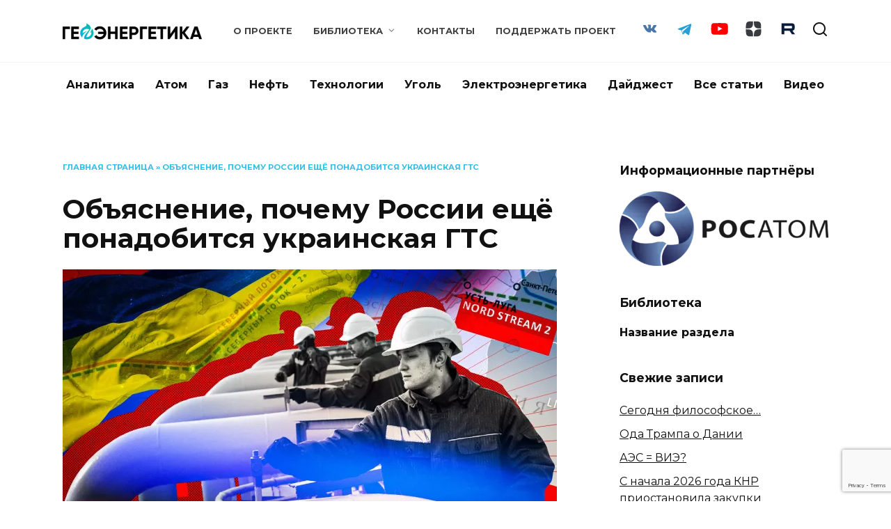

--- FILE ---
content_type: text/html; charset=UTF-8
request_url: https://geonrg.ru/2021/06/27/obyasnenie-pochemu-rossii-eshhjo-ponadobitsya-ukrainskaya-gts/
body_size: 27219
content:
<!doctype html>
<html lang="ru-RU">
<head>
	<meta charset="UTF-8">
	<meta name="viewport" content="width=device-width, initial-scale=1">

	<script type="text/javascript">
/* <![CDATA[ */
(()=>{var e={};e.g=function(){if("object"==typeof globalThis)return globalThis;try{return this||new Function("return this")()}catch(e){if("object"==typeof window)return window}}(),function({ampUrl:n,isCustomizePreview:t,isAmpDevMode:r,noampQueryVarName:o,noampQueryVarValue:s,disabledStorageKey:i,mobileUserAgents:a,regexRegex:c}){if("undefined"==typeof sessionStorage)return;const d=new RegExp(c);if(!a.some((e=>{const n=e.match(d);return!(!n||!new RegExp(n[1],n[2]).test(navigator.userAgent))||navigator.userAgent.includes(e)})))return;e.g.addEventListener("DOMContentLoaded",(()=>{const e=document.getElementById("amp-mobile-version-switcher");if(!e)return;e.hidden=!1;const n=e.querySelector("a[href]");n&&n.addEventListener("click",(()=>{sessionStorage.removeItem(i)}))}));const g=r&&["paired-browsing-non-amp","paired-browsing-amp"].includes(window.name);if(sessionStorage.getItem(i)||t||g)return;const u=new URL(location.href),m=new URL(n);m.hash=u.hash,u.searchParams.has(o)&&s===u.searchParams.get(o)?sessionStorage.setItem(i,"1"):m.href!==u.href&&(window.stop(),location.replace(m.href))}({"ampUrl":"https:\/\/geonrg.ru\/2021\/06\/27\/obyasnenie-pochemu-rossii-eshhjo-ponadobitsya-ukrainskaya-gts\/amp\/","noampQueryVarName":"noamp","noampQueryVarValue":"mobile","disabledStorageKey":"amp_mobile_redirect_disabled","mobileUserAgents":["Mobile","Android","Silk\/","Kindle","BlackBerry","Opera Mini","Opera Mobi"],"regexRegex":"^\\\/((?:.|\\n)+)\\\/([i]*)$","isCustomizePreview":false,"isAmpDevMode":false})})();
/* ]]> */
</script>
<meta name='robots' content='index, follow, max-image-preview:large, max-snippet:-1, max-video-preview:-1' />

	<!-- This site is optimized with the Yoast SEO plugin v26.8 - https://yoast.com/product/yoast-seo-wordpress/ -->
	<title>Объяснение, почему России ещё понадобится украинская ГТС -</title>
	<link rel="canonical" href="https://geonrg.ru/2021/06/27/obyasnenie-pochemu-rossii-eshhjo-ponadobitsya-ukrainskaya-gts/" />
	<meta property="og:locale" content="ru_RU" />
	<meta property="og:type" content="article" />
	<meta property="og:title" content="Объяснение, почему России ещё понадобится украинская ГТС -" />
	<meta property="og:description" content="США и Германия планируют обсудить компенсацию для Украины при запуске «Северного потока – 2». В содержание договоренностей будет входить обязательства по укреплению энергетической инфраструктуры Украины и компенсации транзитных сборов. Также стороны будут рассматривать, как ослабить выгоды России после завершения строительства. «Мы полны решимости посмотреть, сможем ли мы извлечь что-то положительное из сложной ситуации, которую мы [&hellip;]" />
	<meta property="og:url" content="https://geonrg.ru/2021/06/27/obyasnenie-pochemu-rossii-eshhjo-ponadobitsya-ukrainskaya-gts/" />
	<meta property="article:publisher" content="https://www.facebook.com/geonrgru" />
	<meta property="article:published_time" content="2021-06-27T08:45:00+00:00" />
	<meta property="article:modified_time" content="2021-06-28T08:56:08+00:00" />
	<meta property="og:image" content="https://geonrg.ru/wp-content/uploads/2021/06/16247132732qjpjqf0ye98qf8sfbglpqihgpyk2zgnnnjwkb7k.jpeg" />
	<meta property="og:image:width" content="710" />
	<meta property="og:image:height" content="399" />
	<meta property="og:image:type" content="image/jpeg" />
	<meta name="author" content="Борис Марцинкевич" />
	<meta name="twitter:card" content="summary_large_image" />
	<meta name="twitter:label1" content="Написано автором" />
	<meta name="twitter:data1" content="Борис Марцинкевич" />
	<meta name="twitter:label2" content="Примерное время для чтения" />
	<meta name="twitter:data2" content="3 минуты" />
	<script type="application/ld+json" class="yoast-schema-graph">{"@context":"https://schema.org","@graph":[{"@type":"Article","@id":"https://geonrg.ru/2021/06/27/obyasnenie-pochemu-rossii-eshhjo-ponadobitsya-ukrainskaya-gts/#article","isPartOf":{"@id":"https://geonrg.ru/2021/06/27/obyasnenie-pochemu-rossii-eshhjo-ponadobitsya-ukrainskaya-gts/"},"author":{"name":"Борис Марцинкевич","@id":"https://geonrg.ru/#/schema/person/9637209d8cc28a52d3fe9153f8800eff"},"headline":"Объяснение, почему России ещё понадобится украинская ГТС","datePublished":"2021-06-27T08:45:00+00:00","dateModified":"2021-06-28T08:56:08+00:00","mainEntityOfPage":{"@id":"https://geonrg.ru/2021/06/27/obyasnenie-pochemu-rossii-eshhjo-ponadobitsya-ukrainskaya-gts/"},"wordCount":615,"commentCount":0,"publisher":{"@id":"https://geonrg.ru/#organization"},"image":{"@id":"https://geonrg.ru/2021/06/27/obyasnenie-pochemu-rossii-eshhjo-ponadobitsya-ukrainskaya-gts/#primaryimage"},"thumbnailUrl":"https://geonrg.ru/wp-content/uploads/2021/06/16247132732qjpjqf0ye98qf8sfbglpqihgpyk2zgnnnjwkb7k.jpeg","keywords":["Газ","Газпром","Германия","ГТС Украина","Европа","Евросоюз","Россия","США","Украина"],"articleSection":["Все статьи","Газ"],"inLanguage":"ru-RU"},{"@type":"WebPage","@id":"https://geonrg.ru/2021/06/27/obyasnenie-pochemu-rossii-eshhjo-ponadobitsya-ukrainskaya-gts/","url":"https://geonrg.ru/2021/06/27/obyasnenie-pochemu-rossii-eshhjo-ponadobitsya-ukrainskaya-gts/","name":"Объяснение, почему России ещё понадобится украинская ГТС -","isPartOf":{"@id":"https://geonrg.ru/#website"},"primaryImageOfPage":{"@id":"https://geonrg.ru/2021/06/27/obyasnenie-pochemu-rossii-eshhjo-ponadobitsya-ukrainskaya-gts/#primaryimage"},"image":{"@id":"https://geonrg.ru/2021/06/27/obyasnenie-pochemu-rossii-eshhjo-ponadobitsya-ukrainskaya-gts/#primaryimage"},"thumbnailUrl":"https://geonrg.ru/wp-content/uploads/2021/06/16247132732qjpjqf0ye98qf8sfbglpqihgpyk2zgnnnjwkb7k.jpeg","datePublished":"2021-06-27T08:45:00+00:00","dateModified":"2021-06-28T08:56:08+00:00","breadcrumb":{"@id":"https://geonrg.ru/2021/06/27/obyasnenie-pochemu-rossii-eshhjo-ponadobitsya-ukrainskaya-gts/#breadcrumb"},"inLanguage":"ru-RU","potentialAction":[{"@type":"ReadAction","target":["https://geonrg.ru/2021/06/27/obyasnenie-pochemu-rossii-eshhjo-ponadobitsya-ukrainskaya-gts/"]}]},{"@type":"ImageObject","inLanguage":"ru-RU","@id":"https://geonrg.ru/2021/06/27/obyasnenie-pochemu-rossii-eshhjo-ponadobitsya-ukrainskaya-gts/#primaryimage","url":"https://geonrg.ru/wp-content/uploads/2021/06/16247132732qjpjqf0ye98qf8sfbglpqihgpyk2zgnnnjwkb7k.jpeg","contentUrl":"https://geonrg.ru/wp-content/uploads/2021/06/16247132732qjpjqf0ye98qf8sfbglpqihgpyk2zgnnnjwkb7k.jpeg","width":710,"height":399},{"@type":"BreadcrumbList","@id":"https://geonrg.ru/2021/06/27/obyasnenie-pochemu-rossii-eshhjo-ponadobitsya-ukrainskaya-gts/#breadcrumb","itemListElement":[{"@type":"ListItem","position":1,"name":"Главная страница","item":"https://geonrg.ru/"},{"@type":"ListItem","position":2,"name":"Объяснение, почему России ещё понадобится украинская ГТС"}]},{"@type":"WebSite","@id":"https://geonrg.ru/#website","url":"https://geonrg.ru/","name":"","description":"Геоэнергетика - Аналитический онлайн журнал по энергетике","publisher":{"@id":"https://geonrg.ru/#organization"},"potentialAction":[{"@type":"SearchAction","target":{"@type":"EntryPoint","urlTemplate":"https://geonrg.ru/?s={search_term_string}"},"query-input":{"@type":"PropertyValueSpecification","valueRequired":true,"valueName":"search_term_string"}}],"inLanguage":"ru-RU"},{"@type":"Organization","@id":"https://geonrg.ru/#organization","name":"Геоэнергетика - Аналитический онлайн журнал по энергетике","url":"https://geonrg.ru/","logo":{"@type":"ImageObject","inLanguage":"ru-RU","@id":"https://geonrg.ru/#/schema/logo/image/","url":"https://geonrg.ru/wp-content/uploads/2020/12/геоэнергетика_512.png","contentUrl":"https://geonrg.ru/wp-content/uploads/2020/12/геоэнергетика_512.png","width":512,"height":512,"caption":"Геоэнергетика - Аналитический онлайн журнал по энергетике"},"image":{"@id":"https://geonrg.ru/#/schema/logo/image/"},"sameAs":["https://www.facebook.com/geonrgru","https://www.instagram.com/geonrgru/","https://www.youtube.com/channel/UCfiIIwhEASpcw4uJB5hbI-Q"]},{"@type":"Person","@id":"https://geonrg.ru/#/schema/person/9637209d8cc28a52d3fe9153f8800eff","name":"Борис Марцинкевич","image":{"@type":"ImageObject","inLanguage":"ru-RU","@id":"https://geonrg.ru/#/schema/person/image/","url":"https://secure.gravatar.com/avatar/148ec65cba82e427f5690fac3b945737c3078f8dbc112e1414d50a5404de706c?s=96&d=mm&r=g","contentUrl":"https://secure.gravatar.com/avatar/148ec65cba82e427f5690fac3b945737c3078f8dbc112e1414d50a5404de706c?s=96&d=mm&r=g","caption":"Борис Марцинкевич"},"url":"https://geonrg.ru/author/borism/"}]}</script>
	<!-- / Yoast SEO plugin. -->


<link rel='dns-prefetch' href='//fonts.googleapis.com' />
<link rel="alternate" title="oEmbed (JSON)" type="application/json+oembed" href="https://geonrg.ru/wp-json/oembed/1.0/embed?url=https%3A%2F%2Fgeonrg.ru%2F2021%2F06%2F27%2Fobyasnenie-pochemu-rossii-eshhjo-ponadobitsya-ukrainskaya-gts%2F" />
<link rel="alternate" title="oEmbed (XML)" type="text/xml+oembed" href="https://geonrg.ru/wp-json/oembed/1.0/embed?url=https%3A%2F%2Fgeonrg.ru%2F2021%2F06%2F27%2Fobyasnenie-pochemu-rossii-eshhjo-ponadobitsya-ukrainskaya-gts%2F&#038;format=xml" />
<style id='wp-img-auto-sizes-contain-inline-css' type='text/css'>
img:is([sizes=auto i],[sizes^="auto," i]){contain-intrinsic-size:3000px 1500px}
/*# sourceURL=wp-img-auto-sizes-contain-inline-css */
</style>
<style id='wp-emoji-styles-inline-css' type='text/css'>

	img.wp-smiley, img.emoji {
		display: inline !important;
		border: none !important;
		box-shadow: none !important;
		height: 1em !important;
		width: 1em !important;
		margin: 0 0.07em !important;
		vertical-align: -0.1em !important;
		background: none !important;
		padding: 0 !important;
	}
/*# sourceURL=wp-emoji-styles-inline-css */
</style>
<style id='wp-block-library-inline-css' type='text/css'>
:root{--wp-block-synced-color:#7a00df;--wp-block-synced-color--rgb:122,0,223;--wp-bound-block-color:var(--wp-block-synced-color);--wp-editor-canvas-background:#ddd;--wp-admin-theme-color:#007cba;--wp-admin-theme-color--rgb:0,124,186;--wp-admin-theme-color-darker-10:#006ba1;--wp-admin-theme-color-darker-10--rgb:0,107,160.5;--wp-admin-theme-color-darker-20:#005a87;--wp-admin-theme-color-darker-20--rgb:0,90,135;--wp-admin-border-width-focus:2px}@media (min-resolution:192dpi){:root{--wp-admin-border-width-focus:1.5px}}.wp-element-button{cursor:pointer}:root .has-very-light-gray-background-color{background-color:#eee}:root .has-very-dark-gray-background-color{background-color:#313131}:root .has-very-light-gray-color{color:#eee}:root .has-very-dark-gray-color{color:#313131}:root .has-vivid-green-cyan-to-vivid-cyan-blue-gradient-background{background:linear-gradient(135deg,#00d084,#0693e3)}:root .has-purple-crush-gradient-background{background:linear-gradient(135deg,#34e2e4,#4721fb 50%,#ab1dfe)}:root .has-hazy-dawn-gradient-background{background:linear-gradient(135deg,#faaca8,#dad0ec)}:root .has-subdued-olive-gradient-background{background:linear-gradient(135deg,#fafae1,#67a671)}:root .has-atomic-cream-gradient-background{background:linear-gradient(135deg,#fdd79a,#004a59)}:root .has-nightshade-gradient-background{background:linear-gradient(135deg,#330968,#31cdcf)}:root .has-midnight-gradient-background{background:linear-gradient(135deg,#020381,#2874fc)}:root{--wp--preset--font-size--normal:16px;--wp--preset--font-size--huge:42px}.has-regular-font-size{font-size:1em}.has-larger-font-size{font-size:2.625em}.has-normal-font-size{font-size:var(--wp--preset--font-size--normal)}.has-huge-font-size{font-size:var(--wp--preset--font-size--huge)}.has-text-align-center{text-align:center}.has-text-align-left{text-align:left}.has-text-align-right{text-align:right}.has-fit-text{white-space:nowrap!important}#end-resizable-editor-section{display:none}.aligncenter{clear:both}.items-justified-left{justify-content:flex-start}.items-justified-center{justify-content:center}.items-justified-right{justify-content:flex-end}.items-justified-space-between{justify-content:space-between}.screen-reader-text{border:0;clip-path:inset(50%);height:1px;margin:-1px;overflow:hidden;padding:0;position:absolute;width:1px;word-wrap:normal!important}.screen-reader-text:focus{background-color:#ddd;clip-path:none;color:#444;display:block;font-size:1em;height:auto;left:5px;line-height:normal;padding:15px 23px 14px;text-decoration:none;top:5px;width:auto;z-index:100000}html :where(.has-border-color){border-style:solid}html :where([style*=border-top-color]){border-top-style:solid}html :where([style*=border-right-color]){border-right-style:solid}html :where([style*=border-bottom-color]){border-bottom-style:solid}html :where([style*=border-left-color]){border-left-style:solid}html :where([style*=border-width]){border-style:solid}html :where([style*=border-top-width]){border-top-style:solid}html :where([style*=border-right-width]){border-right-style:solid}html :where([style*=border-bottom-width]){border-bottom-style:solid}html :where([style*=border-left-width]){border-left-style:solid}html :where(img[class*=wp-image-]){height:auto;max-width:100%}:where(figure){margin:0 0 1em}html :where(.is-position-sticky){--wp-admin--admin-bar--position-offset:var(--wp-admin--admin-bar--height,0px)}@media screen and (max-width:600px){html :where(.is-position-sticky){--wp-admin--admin-bar--position-offset:0px}}

/*# sourceURL=wp-block-library-inline-css */
</style><style id='wp-block-button-inline-css' type='text/css'>
.wp-block-button__link{align-content:center;box-sizing:border-box;cursor:pointer;display:inline-block;height:100%;text-align:center;word-break:break-word}.wp-block-button__link.aligncenter{text-align:center}.wp-block-button__link.alignright{text-align:right}:where(.wp-block-button__link){border-radius:9999px;box-shadow:none;padding:calc(.667em + 2px) calc(1.333em + 2px);text-decoration:none}.wp-block-button[style*=text-decoration] .wp-block-button__link{text-decoration:inherit}.wp-block-buttons>.wp-block-button.has-custom-width{max-width:none}.wp-block-buttons>.wp-block-button.has-custom-width .wp-block-button__link{width:100%}.wp-block-buttons>.wp-block-button.has-custom-font-size .wp-block-button__link{font-size:inherit}.wp-block-buttons>.wp-block-button.wp-block-button__width-25{width:calc(25% - var(--wp--style--block-gap, .5em)*.75)}.wp-block-buttons>.wp-block-button.wp-block-button__width-50{width:calc(50% - var(--wp--style--block-gap, .5em)*.5)}.wp-block-buttons>.wp-block-button.wp-block-button__width-75{width:calc(75% - var(--wp--style--block-gap, .5em)*.25)}.wp-block-buttons>.wp-block-button.wp-block-button__width-100{flex-basis:100%;width:100%}.wp-block-buttons.is-vertical>.wp-block-button.wp-block-button__width-25{width:25%}.wp-block-buttons.is-vertical>.wp-block-button.wp-block-button__width-50{width:50%}.wp-block-buttons.is-vertical>.wp-block-button.wp-block-button__width-75{width:75%}.wp-block-button.is-style-squared,.wp-block-button__link.wp-block-button.is-style-squared{border-radius:0}.wp-block-button.no-border-radius,.wp-block-button__link.no-border-radius{border-radius:0!important}:root :where(.wp-block-button .wp-block-button__link.is-style-outline),:root :where(.wp-block-button.is-style-outline>.wp-block-button__link){border:2px solid;padding:.667em 1.333em}:root :where(.wp-block-button .wp-block-button__link.is-style-outline:not(.has-text-color)),:root :where(.wp-block-button.is-style-outline>.wp-block-button__link:not(.has-text-color)){color:currentColor}:root :where(.wp-block-button .wp-block-button__link.is-style-outline:not(.has-background)),:root :where(.wp-block-button.is-style-outline>.wp-block-button__link:not(.has-background)){background-color:initial;background-image:none}
/*# sourceURL=https://geonrg.ru/wp-includes/blocks/button/style.min.css */
</style>
<style id='wp-block-image-inline-css' type='text/css'>
.wp-block-image>a,.wp-block-image>figure>a{display:inline-block}.wp-block-image img{box-sizing:border-box;height:auto;max-width:100%;vertical-align:bottom}@media not (prefers-reduced-motion){.wp-block-image img.hide{visibility:hidden}.wp-block-image img.show{animation:show-content-image .4s}}.wp-block-image[style*=border-radius] img,.wp-block-image[style*=border-radius]>a{border-radius:inherit}.wp-block-image.has-custom-border img{box-sizing:border-box}.wp-block-image.aligncenter{text-align:center}.wp-block-image.alignfull>a,.wp-block-image.alignwide>a{width:100%}.wp-block-image.alignfull img,.wp-block-image.alignwide img{height:auto;width:100%}.wp-block-image .aligncenter,.wp-block-image .alignleft,.wp-block-image .alignright,.wp-block-image.aligncenter,.wp-block-image.alignleft,.wp-block-image.alignright{display:table}.wp-block-image .aligncenter>figcaption,.wp-block-image .alignleft>figcaption,.wp-block-image .alignright>figcaption,.wp-block-image.aligncenter>figcaption,.wp-block-image.alignleft>figcaption,.wp-block-image.alignright>figcaption{caption-side:bottom;display:table-caption}.wp-block-image .alignleft{float:left;margin:.5em 1em .5em 0}.wp-block-image .alignright{float:right;margin:.5em 0 .5em 1em}.wp-block-image .aligncenter{margin-left:auto;margin-right:auto}.wp-block-image :where(figcaption){margin-bottom:1em;margin-top:.5em}.wp-block-image.is-style-circle-mask img{border-radius:9999px}@supports ((-webkit-mask-image:none) or (mask-image:none)) or (-webkit-mask-image:none){.wp-block-image.is-style-circle-mask img{border-radius:0;-webkit-mask-image:url('data:image/svg+xml;utf8,<svg viewBox="0 0 100 100" xmlns="http://www.w3.org/2000/svg"><circle cx="50" cy="50" r="50"/></svg>');mask-image:url('data:image/svg+xml;utf8,<svg viewBox="0 0 100 100" xmlns="http://www.w3.org/2000/svg"><circle cx="50" cy="50" r="50"/></svg>');mask-mode:alpha;-webkit-mask-position:center;mask-position:center;-webkit-mask-repeat:no-repeat;mask-repeat:no-repeat;-webkit-mask-size:contain;mask-size:contain}}:root :where(.wp-block-image.is-style-rounded img,.wp-block-image .is-style-rounded img){border-radius:9999px}.wp-block-image figure{margin:0}.wp-lightbox-container{display:flex;flex-direction:column;position:relative}.wp-lightbox-container img{cursor:zoom-in}.wp-lightbox-container img:hover+button{opacity:1}.wp-lightbox-container button{align-items:center;backdrop-filter:blur(16px) saturate(180%);background-color:#5a5a5a40;border:none;border-radius:4px;cursor:zoom-in;display:flex;height:20px;justify-content:center;opacity:0;padding:0;position:absolute;right:16px;text-align:center;top:16px;width:20px;z-index:100}@media not (prefers-reduced-motion){.wp-lightbox-container button{transition:opacity .2s ease}}.wp-lightbox-container button:focus-visible{outline:3px auto #5a5a5a40;outline:3px auto -webkit-focus-ring-color;outline-offset:3px}.wp-lightbox-container button:hover{cursor:pointer;opacity:1}.wp-lightbox-container button:focus{opacity:1}.wp-lightbox-container button:focus,.wp-lightbox-container button:hover,.wp-lightbox-container button:not(:hover):not(:active):not(.has-background){background-color:#5a5a5a40;border:none}.wp-lightbox-overlay{box-sizing:border-box;cursor:zoom-out;height:100vh;left:0;overflow:hidden;position:fixed;top:0;visibility:hidden;width:100%;z-index:100000}.wp-lightbox-overlay .close-button{align-items:center;cursor:pointer;display:flex;justify-content:center;min-height:40px;min-width:40px;padding:0;position:absolute;right:calc(env(safe-area-inset-right) + 16px);top:calc(env(safe-area-inset-top) + 16px);z-index:5000000}.wp-lightbox-overlay .close-button:focus,.wp-lightbox-overlay .close-button:hover,.wp-lightbox-overlay .close-button:not(:hover):not(:active):not(.has-background){background:none;border:none}.wp-lightbox-overlay .lightbox-image-container{height:var(--wp--lightbox-container-height);left:50%;overflow:hidden;position:absolute;top:50%;transform:translate(-50%,-50%);transform-origin:top left;width:var(--wp--lightbox-container-width);z-index:9999999999}.wp-lightbox-overlay .wp-block-image{align-items:center;box-sizing:border-box;display:flex;height:100%;justify-content:center;margin:0;position:relative;transform-origin:0 0;width:100%;z-index:3000000}.wp-lightbox-overlay .wp-block-image img{height:var(--wp--lightbox-image-height);min-height:var(--wp--lightbox-image-height);min-width:var(--wp--lightbox-image-width);width:var(--wp--lightbox-image-width)}.wp-lightbox-overlay .wp-block-image figcaption{display:none}.wp-lightbox-overlay button{background:none;border:none}.wp-lightbox-overlay .scrim{background-color:#fff;height:100%;opacity:.9;position:absolute;width:100%;z-index:2000000}.wp-lightbox-overlay.active{visibility:visible}@media not (prefers-reduced-motion){.wp-lightbox-overlay.active{animation:turn-on-visibility .25s both}.wp-lightbox-overlay.active img{animation:turn-on-visibility .35s both}.wp-lightbox-overlay.show-closing-animation:not(.active){animation:turn-off-visibility .35s both}.wp-lightbox-overlay.show-closing-animation:not(.active) img{animation:turn-off-visibility .25s both}.wp-lightbox-overlay.zoom.active{animation:none;opacity:1;visibility:visible}.wp-lightbox-overlay.zoom.active .lightbox-image-container{animation:lightbox-zoom-in .4s}.wp-lightbox-overlay.zoom.active .lightbox-image-container img{animation:none}.wp-lightbox-overlay.zoom.active .scrim{animation:turn-on-visibility .4s forwards}.wp-lightbox-overlay.zoom.show-closing-animation:not(.active){animation:none}.wp-lightbox-overlay.zoom.show-closing-animation:not(.active) .lightbox-image-container{animation:lightbox-zoom-out .4s}.wp-lightbox-overlay.zoom.show-closing-animation:not(.active) .lightbox-image-container img{animation:none}.wp-lightbox-overlay.zoom.show-closing-animation:not(.active) .scrim{animation:turn-off-visibility .4s forwards}}@keyframes show-content-image{0%{visibility:hidden}99%{visibility:hidden}to{visibility:visible}}@keyframes turn-on-visibility{0%{opacity:0}to{opacity:1}}@keyframes turn-off-visibility{0%{opacity:1;visibility:visible}99%{opacity:0;visibility:visible}to{opacity:0;visibility:hidden}}@keyframes lightbox-zoom-in{0%{transform:translate(calc((-100vw + var(--wp--lightbox-scrollbar-width))/2 + var(--wp--lightbox-initial-left-position)),calc(-50vh + var(--wp--lightbox-initial-top-position))) scale(var(--wp--lightbox-scale))}to{transform:translate(-50%,-50%) scale(1)}}@keyframes lightbox-zoom-out{0%{transform:translate(-50%,-50%) scale(1);visibility:visible}99%{visibility:visible}to{transform:translate(calc((-100vw + var(--wp--lightbox-scrollbar-width))/2 + var(--wp--lightbox-initial-left-position)),calc(-50vh + var(--wp--lightbox-initial-top-position))) scale(var(--wp--lightbox-scale));visibility:hidden}}
/*# sourceURL=https://geonrg.ru/wp-includes/blocks/image/style.min.css */
</style>
<style id='wp-block-image-theme-inline-css' type='text/css'>
:root :where(.wp-block-image figcaption){color:#555;font-size:13px;text-align:center}.is-dark-theme :root :where(.wp-block-image figcaption){color:#ffffffa6}.wp-block-image{margin:0 0 1em}
/*# sourceURL=https://geonrg.ru/wp-includes/blocks/image/theme.min.css */
</style>
<style id='wp-block-buttons-inline-css' type='text/css'>
.wp-block-buttons{box-sizing:border-box}.wp-block-buttons.is-vertical{flex-direction:column}.wp-block-buttons.is-vertical>.wp-block-button:last-child{margin-bottom:0}.wp-block-buttons>.wp-block-button{display:inline-block;margin:0}.wp-block-buttons.is-content-justification-left{justify-content:flex-start}.wp-block-buttons.is-content-justification-left.is-vertical{align-items:flex-start}.wp-block-buttons.is-content-justification-center{justify-content:center}.wp-block-buttons.is-content-justification-center.is-vertical{align-items:center}.wp-block-buttons.is-content-justification-right{justify-content:flex-end}.wp-block-buttons.is-content-justification-right.is-vertical{align-items:flex-end}.wp-block-buttons.is-content-justification-space-between{justify-content:space-between}.wp-block-buttons.aligncenter{text-align:center}.wp-block-buttons:not(.is-content-justification-space-between,.is-content-justification-right,.is-content-justification-left,.is-content-justification-center) .wp-block-button.aligncenter{margin-left:auto;margin-right:auto;width:100%}.wp-block-buttons[style*=text-decoration] .wp-block-button,.wp-block-buttons[style*=text-decoration] .wp-block-button__link{text-decoration:inherit}.wp-block-buttons.has-custom-font-size .wp-block-button__link{font-size:inherit}.wp-block-buttons .wp-block-button__link{width:100%}.wp-block-button.aligncenter{text-align:center}
/*# sourceURL=https://geonrg.ru/wp-includes/blocks/buttons/style.min.css */
</style>
<style id='wp-block-preformatted-inline-css' type='text/css'>
.wp-block-preformatted{box-sizing:border-box;white-space:pre-wrap}:where(.wp-block-preformatted.has-background){padding:1.25em 2.375em}
/*# sourceURL=https://geonrg.ru/wp-includes/blocks/preformatted/style.min.css */
</style>
<style id='global-styles-inline-css' type='text/css'>
:root{--wp--preset--aspect-ratio--square: 1;--wp--preset--aspect-ratio--4-3: 4/3;--wp--preset--aspect-ratio--3-4: 3/4;--wp--preset--aspect-ratio--3-2: 3/2;--wp--preset--aspect-ratio--2-3: 2/3;--wp--preset--aspect-ratio--16-9: 16/9;--wp--preset--aspect-ratio--9-16: 9/16;--wp--preset--color--black: #000000;--wp--preset--color--cyan-bluish-gray: #abb8c3;--wp--preset--color--white: #ffffff;--wp--preset--color--pale-pink: #f78da7;--wp--preset--color--vivid-red: #cf2e2e;--wp--preset--color--luminous-vivid-orange: #ff6900;--wp--preset--color--luminous-vivid-amber: #fcb900;--wp--preset--color--light-green-cyan: #7bdcb5;--wp--preset--color--vivid-green-cyan: #00d084;--wp--preset--color--pale-cyan-blue: #8ed1fc;--wp--preset--color--vivid-cyan-blue: #0693e3;--wp--preset--color--vivid-purple: #9b51e0;--wp--preset--gradient--vivid-cyan-blue-to-vivid-purple: linear-gradient(135deg,rgb(6,147,227) 0%,rgb(155,81,224) 100%);--wp--preset--gradient--light-green-cyan-to-vivid-green-cyan: linear-gradient(135deg,rgb(122,220,180) 0%,rgb(0,208,130) 100%);--wp--preset--gradient--luminous-vivid-amber-to-luminous-vivid-orange: linear-gradient(135deg,rgb(252,185,0) 0%,rgb(255,105,0) 100%);--wp--preset--gradient--luminous-vivid-orange-to-vivid-red: linear-gradient(135deg,rgb(255,105,0) 0%,rgb(207,46,46) 100%);--wp--preset--gradient--very-light-gray-to-cyan-bluish-gray: linear-gradient(135deg,rgb(238,238,238) 0%,rgb(169,184,195) 100%);--wp--preset--gradient--cool-to-warm-spectrum: linear-gradient(135deg,rgb(74,234,220) 0%,rgb(151,120,209) 20%,rgb(207,42,186) 40%,rgb(238,44,130) 60%,rgb(251,105,98) 80%,rgb(254,248,76) 100%);--wp--preset--gradient--blush-light-purple: linear-gradient(135deg,rgb(255,206,236) 0%,rgb(152,150,240) 100%);--wp--preset--gradient--blush-bordeaux: linear-gradient(135deg,rgb(254,205,165) 0%,rgb(254,45,45) 50%,rgb(107,0,62) 100%);--wp--preset--gradient--luminous-dusk: linear-gradient(135deg,rgb(255,203,112) 0%,rgb(199,81,192) 50%,rgb(65,88,208) 100%);--wp--preset--gradient--pale-ocean: linear-gradient(135deg,rgb(255,245,203) 0%,rgb(182,227,212) 50%,rgb(51,167,181) 100%);--wp--preset--gradient--electric-grass: linear-gradient(135deg,rgb(202,248,128) 0%,rgb(113,206,126) 100%);--wp--preset--gradient--midnight: linear-gradient(135deg,rgb(2,3,129) 0%,rgb(40,116,252) 100%);--wp--preset--font-size--small: 19.5px;--wp--preset--font-size--medium: 20px;--wp--preset--font-size--large: 36.5px;--wp--preset--font-size--x-large: 42px;--wp--preset--font-size--normal: 22px;--wp--preset--font-size--huge: 49.5px;--wp--preset--spacing--20: 0.44rem;--wp--preset--spacing--30: 0.67rem;--wp--preset--spacing--40: 1rem;--wp--preset--spacing--50: 1.5rem;--wp--preset--spacing--60: 2.25rem;--wp--preset--spacing--70: 3.38rem;--wp--preset--spacing--80: 5.06rem;--wp--preset--shadow--natural: 6px 6px 9px rgba(0, 0, 0, 0.2);--wp--preset--shadow--deep: 12px 12px 50px rgba(0, 0, 0, 0.4);--wp--preset--shadow--sharp: 6px 6px 0px rgba(0, 0, 0, 0.2);--wp--preset--shadow--outlined: 6px 6px 0px -3px rgb(255, 255, 255), 6px 6px rgb(0, 0, 0);--wp--preset--shadow--crisp: 6px 6px 0px rgb(0, 0, 0);}:where(.is-layout-flex){gap: 0.5em;}:where(.is-layout-grid){gap: 0.5em;}body .is-layout-flex{display: flex;}.is-layout-flex{flex-wrap: wrap;align-items: center;}.is-layout-flex > :is(*, div){margin: 0;}body .is-layout-grid{display: grid;}.is-layout-grid > :is(*, div){margin: 0;}:where(.wp-block-columns.is-layout-flex){gap: 2em;}:where(.wp-block-columns.is-layout-grid){gap: 2em;}:where(.wp-block-post-template.is-layout-flex){gap: 1.25em;}:where(.wp-block-post-template.is-layout-grid){gap: 1.25em;}.has-black-color{color: var(--wp--preset--color--black) !important;}.has-cyan-bluish-gray-color{color: var(--wp--preset--color--cyan-bluish-gray) !important;}.has-white-color{color: var(--wp--preset--color--white) !important;}.has-pale-pink-color{color: var(--wp--preset--color--pale-pink) !important;}.has-vivid-red-color{color: var(--wp--preset--color--vivid-red) !important;}.has-luminous-vivid-orange-color{color: var(--wp--preset--color--luminous-vivid-orange) !important;}.has-luminous-vivid-amber-color{color: var(--wp--preset--color--luminous-vivid-amber) !important;}.has-light-green-cyan-color{color: var(--wp--preset--color--light-green-cyan) !important;}.has-vivid-green-cyan-color{color: var(--wp--preset--color--vivid-green-cyan) !important;}.has-pale-cyan-blue-color{color: var(--wp--preset--color--pale-cyan-blue) !important;}.has-vivid-cyan-blue-color{color: var(--wp--preset--color--vivid-cyan-blue) !important;}.has-vivid-purple-color{color: var(--wp--preset--color--vivid-purple) !important;}.has-black-background-color{background-color: var(--wp--preset--color--black) !important;}.has-cyan-bluish-gray-background-color{background-color: var(--wp--preset--color--cyan-bluish-gray) !important;}.has-white-background-color{background-color: var(--wp--preset--color--white) !important;}.has-pale-pink-background-color{background-color: var(--wp--preset--color--pale-pink) !important;}.has-vivid-red-background-color{background-color: var(--wp--preset--color--vivid-red) !important;}.has-luminous-vivid-orange-background-color{background-color: var(--wp--preset--color--luminous-vivid-orange) !important;}.has-luminous-vivid-amber-background-color{background-color: var(--wp--preset--color--luminous-vivid-amber) !important;}.has-light-green-cyan-background-color{background-color: var(--wp--preset--color--light-green-cyan) !important;}.has-vivid-green-cyan-background-color{background-color: var(--wp--preset--color--vivid-green-cyan) !important;}.has-pale-cyan-blue-background-color{background-color: var(--wp--preset--color--pale-cyan-blue) !important;}.has-vivid-cyan-blue-background-color{background-color: var(--wp--preset--color--vivid-cyan-blue) !important;}.has-vivid-purple-background-color{background-color: var(--wp--preset--color--vivid-purple) !important;}.has-black-border-color{border-color: var(--wp--preset--color--black) !important;}.has-cyan-bluish-gray-border-color{border-color: var(--wp--preset--color--cyan-bluish-gray) !important;}.has-white-border-color{border-color: var(--wp--preset--color--white) !important;}.has-pale-pink-border-color{border-color: var(--wp--preset--color--pale-pink) !important;}.has-vivid-red-border-color{border-color: var(--wp--preset--color--vivid-red) !important;}.has-luminous-vivid-orange-border-color{border-color: var(--wp--preset--color--luminous-vivid-orange) !important;}.has-luminous-vivid-amber-border-color{border-color: var(--wp--preset--color--luminous-vivid-amber) !important;}.has-light-green-cyan-border-color{border-color: var(--wp--preset--color--light-green-cyan) !important;}.has-vivid-green-cyan-border-color{border-color: var(--wp--preset--color--vivid-green-cyan) !important;}.has-pale-cyan-blue-border-color{border-color: var(--wp--preset--color--pale-cyan-blue) !important;}.has-vivid-cyan-blue-border-color{border-color: var(--wp--preset--color--vivid-cyan-blue) !important;}.has-vivid-purple-border-color{border-color: var(--wp--preset--color--vivid-purple) !important;}.has-vivid-cyan-blue-to-vivid-purple-gradient-background{background: var(--wp--preset--gradient--vivid-cyan-blue-to-vivid-purple) !important;}.has-light-green-cyan-to-vivid-green-cyan-gradient-background{background: var(--wp--preset--gradient--light-green-cyan-to-vivid-green-cyan) !important;}.has-luminous-vivid-amber-to-luminous-vivid-orange-gradient-background{background: var(--wp--preset--gradient--luminous-vivid-amber-to-luminous-vivid-orange) !important;}.has-luminous-vivid-orange-to-vivid-red-gradient-background{background: var(--wp--preset--gradient--luminous-vivid-orange-to-vivid-red) !important;}.has-very-light-gray-to-cyan-bluish-gray-gradient-background{background: var(--wp--preset--gradient--very-light-gray-to-cyan-bluish-gray) !important;}.has-cool-to-warm-spectrum-gradient-background{background: var(--wp--preset--gradient--cool-to-warm-spectrum) !important;}.has-blush-light-purple-gradient-background{background: var(--wp--preset--gradient--blush-light-purple) !important;}.has-blush-bordeaux-gradient-background{background: var(--wp--preset--gradient--blush-bordeaux) !important;}.has-luminous-dusk-gradient-background{background: var(--wp--preset--gradient--luminous-dusk) !important;}.has-pale-ocean-gradient-background{background: var(--wp--preset--gradient--pale-ocean) !important;}.has-electric-grass-gradient-background{background: var(--wp--preset--gradient--electric-grass) !important;}.has-midnight-gradient-background{background: var(--wp--preset--gradient--midnight) !important;}.has-small-font-size{font-size: var(--wp--preset--font-size--small) !important;}.has-medium-font-size{font-size: var(--wp--preset--font-size--medium) !important;}.has-large-font-size{font-size: var(--wp--preset--font-size--large) !important;}.has-x-large-font-size{font-size: var(--wp--preset--font-size--x-large) !important;}
/*# sourceURL=global-styles-inline-css */
</style>
<style id='block-style-variation-styles-inline-css' type='text/css'>
:root :where(.wp-block-button.is-style-outline--1 .wp-block-button__link){background: transparent none;border-color: currentColor;border-width: 2px;border-style: solid;color: currentColor;padding-top: 0.667em;padding-right: 1.33em;padding-bottom: 0.667em;padding-left: 1.33em;}
/*# sourceURL=block-style-variation-styles-inline-css */
</style>

<style id='classic-theme-styles-inline-css' type='text/css'>
/*! This file is auto-generated */
.wp-block-button__link{color:#fff;background-color:#32373c;border-radius:9999px;box-shadow:none;text-decoration:none;padding:calc(.667em + 2px) calc(1.333em + 2px);font-size:1.125em}.wp-block-file__button{background:#32373c;color:#fff;text-decoration:none}
/*# sourceURL=/wp-includes/css/classic-themes.min.css */
</style>
<link rel='stylesheet' id='contact-form-7-css' href='https://geonrg.ru/wp-content/plugins/contact-form-7/includes/css/styles.css?ver=6.1.4'  media='all' />
<link crossorigin="anonymous" rel='stylesheet' id='google-fonts-css' href='https://fonts.googleapis.com/css?family=Montserrat%3A400%2C400i%2C700&#038;subset=cyrillic&#038;display=swap&#038;ver=6.9'  media='all' />
<link rel='stylesheet' id='reboot-style-css' href='https://geonrg.ru/wp-content/themes/reboot/assets/css/style.min.css?ver=1.5.5'  media='all' />
<link rel='stylesheet' id='wp-block-paragraph-css' href='https://geonrg.ru/wp-includes/blocks/paragraph/style.min.css?ver=6.9'  media='all' />
<link rel='stylesheet' id='wp-block-quote-css' href='https://geonrg.ru/wp-includes/blocks/quote/style.min.css?ver=6.9'  media='all' />
<link rel='stylesheet' id='wp-block-quote-theme-css' href='https://geonrg.ru/wp-includes/blocks/quote/theme.min.css?ver=6.9'  media='all' />
<link rel='stylesheet' id='wp-block-heading-css' href='https://geonrg.ru/wp-includes/blocks/heading/style.min.css?ver=6.9'  media='all' />
<script type="text/javascript" src="https://geonrg.ru/wp-includes/js/jquery/jquery.min.js?ver=3.7.1" id="jquery-core-js"></script>
<script type="text/javascript" src="https://geonrg.ru/wp-includes/js/jquery/jquery-migrate.min.js?ver=3.4.1" id="jquery-migrate-js"></script>
<script type="text/javascript" src="https://geonrg.ru/wp-content/plugins/html5-cumulus/inc/jquery.tagcanvas.min.js?ver=6.9" id="h5c-tagcanvas-js"></script>
<link rel="https://api.w.org/" href="https://geonrg.ru/wp-json/" /><link rel="alternate" title="JSON" type="application/json" href="https://geonrg.ru/wp-json/wp/v2/posts/1212" /><link rel="EditURI" type="application/rsd+xml" title="RSD" href="https://geonrg.ru/xmlrpc.php?rsd" />
<meta name="generator" content="WordPress 6.9" />
<link rel='shortlink' href='https://geonrg.ru/?p=1212' />
<link rel="alternate" type="text/html" media="only screen and (max-width: 640px)" href="https://geonrg.ru/2021/06/27/obyasnenie-pochemu-rossii-eshhjo-ponadobitsya-ukrainskaya-gts/amp/"><link rel="preload" href="https://geonrg.ru/wp-content/themes/reboot/assets/fonts/wpshop-core.ttf" as="font" crossorigin><link rel="prefetch" href="https://geonrg.ru/wp-content/uploads/2021/06/16247132732qjpjqf0ye98qf8sfbglpqihgpyk2zgnnnjwkb7k.jpeg" as="image" crossorigin>
    <style>.site-logotype{max-width:200px}.scrolltop:before{color:#00b1e0}::selection, .card-slider__category, .card-slider-container .swiper-pagination-bullet-active, .post-card--grid .post-card__thumbnail:before, .post-card:not(.post-card--small) .post-card__thumbnail a:before, .post-card:not(.post-card--small) .post-card__category,  .post-box--high .post-box__category span, .post-box--wide .post-box__category span, .page-separator, .pagination .nav-links .page-numbers:not(.dots):not(.current):before, .btn, .btn-primary:hover, .btn-primary:not(:disabled):not(.disabled).active, .btn-primary:not(:disabled):not(.disabled):active, .show>.btn-primary.dropdown-toggle, .comment-respond .form-submit input, .page-links__item:hover{background-color:#00b1e0}.entry-image--big .entry-image__body .post-card__category a, .home-text ul:not([class])>li:before, .home-text ul.wp-block-list>li:before, .page-content ul:not([class])>li:before, .page-content ul.wp-block-list>li:before, .taxonomy-description ul:not([class])>li:before, .taxonomy-description ul.wp-block-list>li:before, .widget-area .widget_categories ul.menu li a:before, .widget-area .widget_categories ul.menu li span:before, .widget-area .widget_categories>ul li a:before, .widget-area .widget_categories>ul li span:before, .widget-area .widget_nav_menu ul.menu li a:before, .widget-area .widget_nav_menu ul.menu li span:before, .widget-area .widget_nav_menu>ul li a:before, .widget-area .widget_nav_menu>ul li span:before, .page-links .page-numbers:not(.dots):not(.current):before, .page-links .post-page-numbers:not(.dots):not(.current):before, .pagination .nav-links .page-numbers:not(.dots):not(.current):before, .pagination .nav-links .post-page-numbers:not(.dots):not(.current):before, .entry-image--full .entry-image__body .post-card__category a, .entry-image--fullscreen .entry-image__body .post-card__category a, .entry-image--wide .entry-image__body .post-card__category a{background-color:#00b1e0}.comment-respond input:focus, select:focus, textarea:focus, .post-card--grid.post-card--thumbnail-no, .post-card--standard:after, .post-card--related.post-card--thumbnail-no:hover, .spoiler-box, .btn-primary, .btn-primary:hover, .btn-primary:not(:disabled):not(.disabled).active, .btn-primary:not(:disabled):not(.disabled):active, .show>.btn-primary.dropdown-toggle, .inp:focus, .entry-tag:focus, .entry-tag:hover, .search-screen .search-form .search-field:focus, .entry-content ul:not([class])>li:before, .entry-content ul.wp-block-list>li:before, .text-content ul:not([class])>li:before, .text-content ul.wp-block-list>li:before, .page-content ul:not([class])>li:before, .page-content ul.wp-block-list>li:before, .taxonomy-description ul:not([class])>li:before, .taxonomy-description ul.wp-block-list>li:before, .entry-content blockquote:not(.wpremark),
        .input:focus, input[type=color]:focus, input[type=date]:focus, input[type=datetime-local]:focus, input[type=datetime]:focus, input[type=email]:focus, input[type=month]:focus, input[type=number]:focus, input[type=password]:focus, input[type=range]:focus, input[type=search]:focus, input[type=tel]:focus, input[type=text]:focus, input[type=time]:focus, input[type=url]:focus, input[type=week]:focus, select:focus, textarea:focus{border-color:#00b1e0 !important}.post-card--small .post-card__category, .post-card__author:before, .post-card__comments:before, .post-card__date:before, .post-card__like:before, .post-card__views:before, .entry-author:before, .entry-date:before, .entry-time:before, .entry-views:before, .entry-comments:before, .entry-content ol:not([class])>li:before, .entry-content ol.wp-block-list>li:before, .text-content ol:not([class])>li:before, .text-content ol.wp-block-list>li:before, .entry-content blockquote:before, .spoiler-box__title:after, .search-icon:hover:before, .search-form .search-submit:hover:before, .star-rating-item.hover,
        .comment-list .bypostauthor>.comment-body .comment-author:after,
        .breadcrumb a, .breadcrumb span,
        .search-screen .search-form .search-submit:before, 
        .star-rating--score-1:not(.hover) .star-rating-item:nth-child(1),
        .star-rating--score-2:not(.hover) .star-rating-item:nth-child(1), .star-rating--score-2:not(.hover) .star-rating-item:nth-child(2),
        .star-rating--score-3:not(.hover) .star-rating-item:nth-child(1), .star-rating--score-3:not(.hover) .star-rating-item:nth-child(2), .star-rating--score-3:not(.hover) .star-rating-item:nth-child(3),
        .star-rating--score-4:not(.hover) .star-rating-item:nth-child(1), .star-rating--score-4:not(.hover) .star-rating-item:nth-child(2), .star-rating--score-4:not(.hover) .star-rating-item:nth-child(3), .star-rating--score-4:not(.hover) .star-rating-item:nth-child(4),
        .star-rating--score-5:not(.hover) .star-rating-item:nth-child(1), .star-rating--score-5:not(.hover) .star-rating-item:nth-child(2), .star-rating--score-5:not(.hover) .star-rating-item:nth-child(3), .star-rating--score-5:not(.hover) .star-rating-item:nth-child(4), .star-rating--score-5:not(.hover) .star-rating-item:nth-child(5){color:#00b1e0}a:hover, a:focus, a:active, .spanlink:hover, .entry-content a:not(.wp-block-button__link):hover, .entry-content a:not(.wp-block-button__link):focus, .entry-content a:not(.wp-block-button__link):active, .top-menu ul li>a:hover, .top-menu ul li>span:hover, .main-navigation ul li a:hover, .main-navigation ul li span:hover, .footer-navigation ul li a:hover, .footer-navigation ul li span:hover, .comment-reply-link:hover, .pseudo-link:hover, .child-categories ul li a:hover{color:#00b1e0}.top-menu>ul>li>a:before, .top-menu>ul>li>span:before{background:#00b1e0}.child-categories ul li a:hover, .post-box--no-thumb a:hover{border-color:#00b1e0}.post-box--card:hover{box-shadow: inset 0 0 0 1px #00b1e0}.post-box--card:hover{-webkit-box-shadow: inset 0 0 0 1px #00b1e0}</style>
<link rel="amphtml" href="https://geonrg.ru/2021/06/27/obyasnenie-pochemu-rossii-eshhjo-ponadobitsya-ukrainskaya-gts/amp/"><style>#amp-mobile-version-switcher{left:0;position:absolute;width:100%;z-index:100}#amp-mobile-version-switcher>a{background-color:#444;border:0;color:#eaeaea;display:block;font-family:-apple-system,BlinkMacSystemFont,Segoe UI,Roboto,Oxygen-Sans,Ubuntu,Cantarell,Helvetica Neue,sans-serif;font-size:16px;font-weight:600;padding:15px 0;text-align:center;-webkit-text-decoration:none;text-decoration:none}#amp-mobile-version-switcher>a:active,#amp-mobile-version-switcher>a:focus,#amp-mobile-version-switcher>a:hover{-webkit-text-decoration:underline;text-decoration:underline}</style><link rel="icon" href="https://geonrg.ru/wp-content/uploads/2020/12/cropped-геоэнергетика_512-32x32.png" sizes="32x32" />
<link rel="icon" href="https://geonrg.ru/wp-content/uploads/2020/12/cropped-геоэнергетика_512-192x192.png" sizes="192x192" />
<link rel="apple-touch-icon" href="https://geonrg.ru/wp-content/uploads/2020/12/cropped-геоэнергетика_512-180x180.png" />
<meta name="msapplication-TileImage" content="https://geonrg.ru/wp-content/uploads/2020/12/cropped-геоэнергетика_512-270x270.png" />
		<style type="text/css" id="wp-custom-css">
			.subscribe-box-inner p{display: inline-block}
.subscribe-box-inner br{display: none}
.subscribe-box-inner input{padding: .6rem 1.5rem}
.subscribe-box-inner label{margin-right: 20px;}
.subscribe-box-inner input[name="subscribe"]{
	margin-left: 20px;
    background-color: #0693e3;
    color: #fff;
    border: 2px solid #0693e3;
}
.subscribe-box-inner input[name="unsubscribe"]{
	background-color: #fff;
	color: #0693e3;
	border: 2px solid;
}

.card-slider__title {
    font-size: 1.6em;
}		</style>
		    <meta name="mailru-domain" content="rK7zMUVONK3MnkpP" />
<meta name="yandex-verification" content="fbd3ff6356b4f298" />
<script data-ad-client="ca-pub-5090109905530106" async src="https://pagead2.googlesyndication.com/pagead/js/adsbygoogle.js"></script>
<!-- Yandex.Metrika counter -->
<script type="text/javascript" >
   (function(m,e,t,r,i,k,a){m[i]=m[i]||function(){(m[i].a=m[i].a||[]).push(arguments)};
   m[i].l=1*new Date();k=e.createElement(t),a=e.getElementsByTagName(t)[0],k.async=1,k.src=r,a.parentNode.insertBefore(k,a)})
   (window, document, "script", "https://mc.yandex.ru/metrika/tag.js", "ym");

   ym(70806379, "init", {
        clickmap:true,
        trackLinks:true,
        accurateTrackBounce:true,
        webvisor:true,
        ecommerce:"dataLayer"
   });
</script>
<noscript><div><img src="https://mc.yandex.ru/watch/70806379" style="position:absolute; left:-9999px;" alt="" /></div></noscript>
<!-- /Yandex.Metrika counter -->
<!-- Yandex.Metrika counter -->
<script type="text/javascript" >
   (function(m,e,t,r,i,k,a){m[i]=m[i]||function(){(m[i].a=m[i].a||[]).push(arguments)};
   m[i].l=1*new Date();k=e.createElement(t),a=e.getElementsByTagName(t)[0],k.async=1,k.src=r,a.parentNode.insertBefore(k,a)})
   (window, document, "script", "https://mc.yandex.ru/metrika/tag.js", "ym");

   ym(88122711, "init", {
        clickmap:true,
        trackLinks:true,
        accurateTrackBounce:true,
        webvisor:true,
        trackHash:true
   });
</script>
<!-- /Yandex.Metrika counter --></head>

<body data-rsssl=1 class="wp-singular post-template-default single single-post postid-1212 single-format-standard wp-embed-responsive wp-theme-reboot sidebar-right">



<div id="page" class="site">
    <a class="skip-link screen-reader-text" href="#content"><!--noindex-->Перейти к содержанию<!--/noindex--></a>

    <div class="search-screen-overlay js-search-screen-overlay"></div>
    <div class="search-screen js-search-screen">
        
<form role="search" method="get" class="search-form" action="https://geonrg.ru/">
    <label>
        <span class="screen-reader-text"><!--noindex-->Search for:<!--/noindex--></span>
        <input type="search" class="search-field" placeholder="Поиск…" value="" name="s">
    </label>
    <button type="submit" class="search-submit"></button>
</form>    </div>

    

<header id="masthead" class="site-header full" itemscope itemtype="http://schema.org/WPHeader">
    <div class="site-header-inner fixed">

        <div class="humburger js-humburger"><span></span><span></span><span></span></div>

        
<div class="site-branding">

    <div class="site-logotype"><a href="https://geonrg.ru/"><img src="https://geonrg.ru/wp-content/uploads/2020/12/логотип3_черныйМонтажная-область-1.png" width="600" height="72" alt=""></a></div></div><!-- .site-branding --><div class="top-menu"><ul id="top-menu" class="menu"><li id="menu-item-209" class="menu-item menu-item-type-post_type menu-item-object-page menu-item-209"><a href="https://geonrg.ru/o-proekte/">О проекте</a></li>
<li id="menu-item-1239" class="menu-item menu-item-type-custom menu-item-object-custom menu-item-has-children menu-item-1239"><a href="#">Библиотека</a>
<ul class="sub-menu">
	<li id="menu-item-1274" class="menu-item menu-item-type-post_type menu-item-object-page menu-item-1274"><a href="https://geonrg.ru/saga-o-rosatome/">Сага о РОСАТОМе</a></li>
</ul>
</li>
<li id="menu-item-210" class="menu-item menu-item-type-post_type menu-item-object-page menu-item-210"><a href="https://geonrg.ru/contacts/">Контакты</a></li>
<li id="menu-item-212" class="menu-item menu-item-type-post_type menu-item-object-page menu-item-212"><a href="https://geonrg.ru/podderzhat-proekt/">Поддержать проект</a></li>
</ul></div>
<div class="social-links">
    <div class="social-buttons social-buttons--square social-buttons--circle">

    <span class="social-button social-button--vkontakte js-link" data-href="aHR0cHM6Ly92ay5jb20vZ2VvbnJncnU=" data-target="_blank"></span><span class="social-button social-button--telegram js-link" data-href="aHR0cHM6Ly90Lm1lL2dlb25yZ3J1" data-target="_blank"></span><span class="social-button social-button--youtube js-link" data-href="aHR0cHM6Ly93d3cueW91dHViZS5jb20vY2hhbm5lbC9VQ2ZpSUl3aEVBU3BjdzR1SkI1aGJJLVE=" data-target="_blank"></span><span class="social-button social-button--yandexzen js-link" data-href="aHR0cHM6Ly96ZW4ueWFuZGV4LnJ1L2dlb25yZ3J1" data-target="_blank"></span><span class="social-button social-button--rutube js-link" data-href="aHR0cHM6Ly9ydXR1YmUucnUvY2hhbm5lbC8yMzYzNTUzNi8=" data-target="_blank"></span>
    </div>
</div>

                <div class="header-search">
                    <span class="search-icon js-search-icon"></span>
                </div>
            
    </div>
</header><!-- #masthead -->



    
    
    <nav id="site-navigation" class="main-navigation fixed" itemscope itemtype="http://schema.org/SiteNavigationElement">
        <div class="main-navigation-inner full">
            <div class="menu-verhnee-menju-container"><ul id="header_menu" class="menu"><li id="menu-item-239" class="menu-item menu-item-type-taxonomy menu-item-object-category menu-item-239"><a href="https://geonrg.ru/category/analitika/">Аналитика</a></li>
<li id="menu-item-240" class="menu-item menu-item-type-taxonomy menu-item-object-category menu-item-240"><a href="https://geonrg.ru/category/atom/">Атом</a></li>
<li id="menu-item-242" class="menu-item menu-item-type-taxonomy menu-item-object-category current-post-ancestor current-menu-parent current-post-parent menu-item-242"><a href="https://geonrg.ru/category/gaz/">Газ</a></li>
<li id="menu-item-243" class="menu-item menu-item-type-taxonomy menu-item-object-category menu-item-243"><a href="https://geonrg.ru/category/neft/">Нефть</a></li>
<li id="menu-item-244" class="menu-item menu-item-type-taxonomy menu-item-object-category menu-item-244"><a href="https://geonrg.ru/category/tehnologii/">Технологии</a></li>
<li id="menu-item-245" class="menu-item menu-item-type-taxonomy menu-item-object-category menu-item-245"><a href="https://geonrg.ru/category/ugol/">Уголь</a></li>
<li id="menu-item-246" class="menu-item menu-item-type-taxonomy menu-item-object-category menu-item-246"><a href="https://geonrg.ru/category/elektroenergetika/">Электроэнергетика</a></li>
<li id="menu-item-247" class="menu-item menu-item-type-taxonomy menu-item-object-category menu-item-247"><a href="https://geonrg.ru/category/dajdzhest/">Дайджест</a></li>
<li id="menu-item-823" class="menu-item menu-item-type-taxonomy menu-item-object-category current-post-ancestor current-menu-parent current-post-parent menu-item-823"><a href="https://geonrg.ru/category/all/">Все статьи</a></li>
<li id="menu-item-995" class="menu-item menu-item-type-custom menu-item-object-custom menu-item-995"><a href="https://geonrg.ru/ru/video/">Видео</a></li>
</ul></div>        </div>
    </nav><!-- #site-navigation -->

    

    <div class="mobile-menu-placeholder js-mobile-menu-placeholder"></div>
    
	
    <div id="content" class="site-content fixed">

        <div class="b-r b-r--before_site_content"><!-- Yandex.RTB R-A-2029903-5 -->
<div id="yandex_rtb_R-A-2029903-5"></div>
<script>window.yaContextCb.push(()=>{
  Ya.Context.AdvManager.render({
    renderTo: 'yandex_rtb_R-A-2029903-5',
    blockId: 'R-A-2029903-5'
  })
})</script></div>
        <div class="site-content-inner">
    
        
        <div id="primary" class="content-area" itemscope itemtype="http://schema.org/Article">
            <main id="main" class="site-main article-card">

                
<article id="post-1212" class="article-post post-1212 post type-post status-publish format-standard has-post-thumbnail  category-all category-gaz tag-gaz tag-gazprom tag-germaniya tag-90 tag-evropa tag-evrosojuz tag-rossiya tag-usa tag-ukraina">

    
        <div class="breadcrumb" id="breadcrumbs"><span><span><a href="https://geonrg.ru/">Главная страница</a></span> » <span class="breadcrumb_last" aria-current="page">Объяснение, почему России ещё понадобится украинская ГТС</span></span></div>
                                <h1 class="entry-title" itemprop="headline">Объяснение, почему России ещё понадобится украинская ГТС</h1>
                    
        
                    <div class="entry-image post-card post-card__thumbnail">
                <img width="710" height="399" src="https://geonrg.ru/wp-content/uploads/2021/06/16247132732qjpjqf0ye98qf8sfbglpqihgpyk2zgnnnjwkb7k.jpeg" class="attachment-reboot_standard size-reboot_standard wp-post-image" alt="" itemprop="image" decoding="async" fetchpriority="high" srcset="https://geonrg.ru/wp-content/uploads/2021/06/16247132732qjpjqf0ye98qf8sfbglpqihgpyk2zgnnnjwkb7k.jpeg 710w, https://geonrg.ru/wp-content/uploads/2021/06/16247132732qjpjqf0ye98qf8sfbglpqihgpyk2zgnnnjwkb7k-300x169.jpeg 300w" sizes="(max-width: 710px) 100vw, 710px" />                            </div>

            
        
    
            <div class="entry-meta">
            <span class="entry-author"><span class="entry-label">Автор</span> <span itemprop="author">Борис Марцинкевич</span></span>            <span class="entry-time"><span class="entry-label">На чтение</span> 4 мин</span>            <span class="entry-views"><span class="entry-label">Просмотров</span> <span class="js-views-count" data-post_id="1212">246</span></span>                        <span class="entry-date"><span class="entry-label">Опубликовано</span> <time itemprop="datePublished" datetime="2021-06-27">27.06.2021</time></span>
                    </div>
    
    
    <div class="entry-content" itemprop="articleBody">
        
<p>США и Германия планируют обсудить компенсацию для Украины при запуске «Северного потока – 2». В содержание договоренностей будет входить обязательства по укреплению энергетической инфраструктуры Украины и компенсации транзитных сборов.</p>



<p>Также стороны будут рассматривать, как ослабить выгоды России после завершения строительства.</p>



<blockquote class="wp-block-quote is-layout-flow wp-block-quote-is-layout-flow"><p>«Мы полны решимости посмотреть, сможем ли мы извлечь что-то положительное из сложной ситуации, которую мы унаследовали», – сказал госсекретарь США Энтони Блинкен, который также подчеркнул, что США попытаются «сделать все возможное, чтобы убедиться, что в конечном итоге энергетическая безопасность Европы будет не подорвана, а фактически укреплена».</p><p></p><p>«До конца 2024 года договор у Украины уже есть. На сегодняшний день интересы украинской стороны не пострадают от слова совсем. Газпром не будет отказываться от контракта, тем более условия «плати или качай» в нем есть, и даже если прекратить поставки через газотранспортную систему Украины, платить все равно придется.</p></blockquote>



<p><strong>Значит, речь идет о некоем плане, который поможет Украине </strong><strong>после 2024 года получать экономическую выгоду за счет своей газотранспортной системы. Что для этого нужно? Иметь возможность переговоров с Газпромом, чтобы предложить ему условия транзита, прежде всего, привлекательные для него самого.</strong> Это если мы сейчас говорим об экономике, а не политике. Следовательно, необходимо, чтобы газотранспортная система Украины находилась в первичном состоянии, иначе после 2024 года договариваться будет не о чем. Последней технический аудит, который проходил в 2015 году, показал, что до полной модернизации всей газотранспортной системы Украины необходимо порядка <strong>12 миллиардов евро</strong>. Исходя из этого нужно что-то думать. Полная сумма модернизации означает, что нужно будет модернизировать весь комплекс. Часть городов Украины запитывается непосредственно с магистральных газопроводов, что никак на транзит не влияет. В ‘том случае, если модернизировать лишь ту часть газотранспортной системы, которая отвечает за транзит (то есть за прокачку газа от границ России с Европейскими государствами) <strong>сумма будет значительно меньше</strong>. Думаю, в этих пределах какие-либо комбинации можно придумывать.</p><div class="b-r b-r--middle_content"><!-- Yandex.RTB R-A-2029903-6 -->
<div id="yandex_rtb_R-A-2029903-6"></div>
<script>window.yaContextCb.push(()=>{
  Ya.Context.AdvManager.render({
    renderTo: 'yandex_rtb_R-A-2029903-6',
    blockId: 'R-A-2029903-6'
  })
})</script></div>



<h2 class="wp-block-heading"><strong>Может ли подобная сделка вызвать послабление для России?</strong></h2>



<figure class="wp-block-image size-large"><img decoding="async" width="1024" height="640" src="https://geonrg.ru/wp-content/uploads/2021/02/scale_1200-1024x640.jpg" alt="" class="wp-image-763" srcset="https://geonrg.ru/wp-content/uploads/2021/02/scale_1200-1024x640.jpg 1024w, https://geonrg.ru/wp-content/uploads/2021/02/scale_1200-300x188.jpg 300w, https://geonrg.ru/wp-content/uploads/2021/02/scale_1200-768x480.jpg 768w, https://geonrg.ru/wp-content/uploads/2021/02/scale_1200-640x400.jpg 640w, https://geonrg.ru/wp-content/uploads/2021/02/scale_1200.jpg 1200w" sizes="(max-width: 1024px) 100vw, 1024px" /><script type="application/ld+json">{"@context":"https://schema.org","@type":"ImageObject","url":"https://geonrg.ru/wp-content/uploads/2021/02/scale_1200-1024x640.jpg","width":"1024","height":"640"}</script></figure>



<p>Простая арифметика. Без учета «Северного потока – 2» «Северный поток – 1» прокачивает 55 млрд кубометров в год, «Ямал-Европа» – 33 млрд. кубометров в год, «Голубой поток» – 16 млрд, но он предназначен только для Турции, тем не менее, «Турецкий поток», грубо говоря, 30 млрд. кубометров. Необходимо еще учитывать «Сияние Севера» – это сеть магистральных газопроводов, которые обеспечивают Прибалтику и Финляндию. Там спрос не сильно велик, но независимо от погоды можно считать, что еще где-то 7 млрд. кубометров на них приходится. В холодные зимы доходит до 10 млрд., когда Финляндия запрашивает. Необходимо все это сложить. <strong>Максимальная поставка нашего газа в Европу составляет порядка 200 млрд</strong>. То есть, если смотреть от общей стоимости, грубо говоря, нам не хватает. Если «Северный поток – 2» работает на полную мощность, то все в полном порядке. Но следующем летом прекращается добыча на Гронингене – это еще 25 млрд. кубометров. То, что Европа сейчас добывает сама, она перестанет добывать. Без газотранспортной системы Украины мы эти цифру (25 млрд. кубометров) просто потеряем. <strong>Зачем тогда России уступать такой кусок рынка?</strong></p>



<p><strong>Впереди также строительство вынужденных газовых электростанций Германии</strong>, поскольку они отказываются от угольной генерации, и газификация Польской республики, где 78% электроэнергии вырабатывается на угольных электростанциях. Штрафы за выброс СО2 ежегодно растут. Они будут вынуждены пойти на это не от любви к газу, а от нелюбви платить штрафы. Понятно, что спрос будет увеличиваться. <strong>Исходя из этого, газотранспортная система Украины необходима России, чтобы не связываться со строительством «Северного потока – 3,4» и так далее. К сожалению, ЕС как надёжного партнера рассматривать не приходится.</strong> Понятно, что Европейские компании с удовольствием смогут построить еще сколько угодно труб, но они прекрасно понимают, что из себя представляет их бюрократическая надстройка, в виде Еврокомиссии, Европарламента и прочего безумия. Так что и Европе выгодно, чтобы газотранспортная система Украины продолжала функционировать в том или ином виде. Ничего личного, просто калькулятор.</p>



<blockquote class="wp-block-quote is-layout-flow wp-block-quote-is-layout-flow"><p>Сделка, о которой идёт речь, не ослабит, а увеличит нашу выгоду. Так как продолжение функционирования газотранспортной системы Украины – это увеличение объёмов поставок России».</p></blockquote>



<blockquote class="wp-block-quote is-layout-flow wp-block-quote-is-layout-flow"><p>Оригинал статьи:</p><cite>https://jpgazeta.ru/boris-marczinkevich-obyasnil-pochemu-rossii-eshhyo-ponadobitsya-ukrainskaya-gts/</cite></blockquote>



<div class="wp-block-buttons is-content-justification-center is-layout-flex wp-block-buttons-is-layout-flex">
<div class="wp-block-button"><a class="wp-block-button__link has-vivid-cyan-blue-background-color has-text-color has-background" href="https://www.youtube.com/channel/UCfiIIwhEASpcw4uJB5hbI-Q" style="border-radius:2px;color:#fffffa">Подпишись на наш Youtube</a></div>



<div class="wp-block-button is-style-outline is-style-outline--1"><a class="wp-block-button__link has-vivid-cyan-blue-color has-text-color" href="https://geonrg.ru/podderzhat-proekt/" style="border-radius:2px">Помочь с развитием</a></div>
</div>
<!-- toc empty -->    </div><!-- .entry-content -->

</article>




<div class="entry-tags"><a href="https://geonrg.ru/tag/gaz/" class="entry-tag">Газ</a> <a href="https://geonrg.ru/tag/gazprom/" class="entry-tag">Газпром</a> <a href="https://geonrg.ru/tag/germaniya/" class="entry-tag">Германия</a> <a href="https://geonrg.ru/tag/%d0%b3%d1%82%d1%81-%d1%83%d0%ba%d1%80%d0%b0%d0%b8%d0%bd%d0%b0/" class="entry-tag">ГТС Украина</a> <a href="https://geonrg.ru/tag/evropa/" class="entry-tag">Европа</a> <a href="https://geonrg.ru/tag/evrosojuz/" class="entry-tag">Евросоюз</a> <a href="https://geonrg.ru/tag/rossiya/" class="entry-tag">Россия</a> <a href="https://geonrg.ru/tag/usa/" class="entry-tag">США</a> <a href="https://geonrg.ru/tag/ukraina/" class="entry-tag">Украина</a> </div>



    <div class="entry-social">
		
        		<div class="social-buttons"><span class="social-button social-button--vkontakte" data-social="vkontakte" data-image="https://geonrg.ru/wp-content/uploads/2021/06/16247132732qjpjqf0ye98qf8sfbglpqihgpyk2zgnnnjwkb7k-150x150.jpeg"></span><span class="social-button social-button--telegram" data-social="telegram"></span><span class="social-button social-button--odnoklassniki" data-social="odnoklassniki"></span><span class="social-button social-button--whatsapp" data-social="whatsapp"></span><span class="social-button social-button--viber" data-social="viber"></span></div>            </div>




<!--noindex-->
<div class="author-box">
    <div class="author-info">
        <div class="author-box__ava">
            <img alt='' src='https://secure.gravatar.com/avatar/148ec65cba82e427f5690fac3b945737c3078f8dbc112e1414d50a5404de706c?s=70&#038;d=mm&#038;r=g' srcset='https://secure.gravatar.com/avatar/148ec65cba82e427f5690fac3b945737c3078f8dbc112e1414d50a5404de706c?s=140&#038;d=mm&#038;r=g 2x' class='avatar avatar-70 photo' height='70' width='70' decoding='async'/>        </div>

        <div class="author-box__body">
            <div class="author-box__author">
                Борис Марцинкевич            </div>
            <div class="author-box__description">
                <!--noindex--><!--/noindex-->
            </div>

            
        </div>
    </div>

            <div class="author-box__rating">
            <div class="author-box__rating-title">Оцените автора</div>
            <div class="wp-star-rating js-star-rating star-rating--score-5" data-post-id="1212" data-rating-count="6" data-rating-sum="30" data-rating-value="5"><span class="star-rating-item js-star-rating-item" data-score="1"><svg aria-hidden="true" role="img" xmlns="http://www.w3.org/2000/svg" viewBox="0 0 576 512" class="i-ico"><path fill="currentColor" d="M259.3 17.8L194 150.2 47.9 171.5c-26.2 3.8-36.7 36.1-17.7 54.6l105.7 103-25 145.5c-4.5 26.3 23.2 46 46.4 33.7L288 439.6l130.7 68.7c23.2 12.2 50.9-7.4 46.4-33.7l-25-145.5 105.7-103c19-18.5 8.5-50.8-17.7-54.6L382 150.2 316.7 17.8c-11.7-23.6-45.6-23.9-57.4 0z" class="ico-star"></path></svg></span><span class="star-rating-item js-star-rating-item" data-score="2"><svg aria-hidden="true" role="img" xmlns="http://www.w3.org/2000/svg" viewBox="0 0 576 512" class="i-ico"><path fill="currentColor" d="M259.3 17.8L194 150.2 47.9 171.5c-26.2 3.8-36.7 36.1-17.7 54.6l105.7 103-25 145.5c-4.5 26.3 23.2 46 46.4 33.7L288 439.6l130.7 68.7c23.2 12.2 50.9-7.4 46.4-33.7l-25-145.5 105.7-103c19-18.5 8.5-50.8-17.7-54.6L382 150.2 316.7 17.8c-11.7-23.6-45.6-23.9-57.4 0z" class="ico-star"></path></svg></span><span class="star-rating-item js-star-rating-item" data-score="3"><svg aria-hidden="true" role="img" xmlns="http://www.w3.org/2000/svg" viewBox="0 0 576 512" class="i-ico"><path fill="currentColor" d="M259.3 17.8L194 150.2 47.9 171.5c-26.2 3.8-36.7 36.1-17.7 54.6l105.7 103-25 145.5c-4.5 26.3 23.2 46 46.4 33.7L288 439.6l130.7 68.7c23.2 12.2 50.9-7.4 46.4-33.7l-25-145.5 105.7-103c19-18.5 8.5-50.8-17.7-54.6L382 150.2 316.7 17.8c-11.7-23.6-45.6-23.9-57.4 0z" class="ico-star"></path></svg></span><span class="star-rating-item js-star-rating-item" data-score="4"><svg aria-hidden="true" role="img" xmlns="http://www.w3.org/2000/svg" viewBox="0 0 576 512" class="i-ico"><path fill="currentColor" d="M259.3 17.8L194 150.2 47.9 171.5c-26.2 3.8-36.7 36.1-17.7 54.6l105.7 103-25 145.5c-4.5 26.3 23.2 46 46.4 33.7L288 439.6l130.7 68.7c23.2 12.2 50.9-7.4 46.4-33.7l-25-145.5 105.7-103c19-18.5 8.5-50.8-17.7-54.6L382 150.2 316.7 17.8c-11.7-23.6-45.6-23.9-57.4 0z" class="ico-star"></path></svg></span><span class="star-rating-item js-star-rating-item" data-score="5"><svg aria-hidden="true" role="img" xmlns="http://www.w3.org/2000/svg" viewBox="0 0 576 512" class="i-ico"><path fill="currentColor" d="M259.3 17.8L194 150.2 47.9 171.5c-26.2 3.8-36.7 36.1-17.7 54.6l105.7 103-25 145.5c-4.5 26.3 23.2 46 46.4 33.7L288 439.6l130.7 68.7c23.2 12.2 50.9-7.4 46.4-33.7l-25-145.5 105.7-103c19-18.5 8.5-50.8-17.7-54.6L382 150.2 316.7 17.8c-11.7-23.6-45.6-23.9-57.4 0z" class="ico-star"></path></svg></span></div>        </div>
    </div>
<!--/noindex-->

<meta itemscope itemprop="mainEntityOfPage" itemType="https://schema.org/WebPage" itemid="https://geonrg.ru/2021/06/27/obyasnenie-pochemu-rossii-eshhjo-ponadobitsya-ukrainskaya-gts/" content="Объяснение, почему России ещё понадобится украинская ГТС">
    <meta itemprop="dateModified" content="2021-06-28">
<div itemprop="publisher" itemscope itemtype="https://schema.org/Organization" style="display: none;"><div itemprop="logo" itemscope itemtype="https://schema.org/ImageObject"><img itemprop="url image" src="https://geonrg.ru/wp-content/uploads/2020/12/логотип3_черныйМонтажная-область-1.png" alt=""></div><meta itemprop="name" content=""><meta itemprop="telephone" content=""><meta itemprop="address" content="https://geonrg.ru"></div>
            </main><!-- #main -->
        </div><!-- #primary -->

        
<aside id="secondary" class="widget-area" itemscope itemtype="http://schema.org/WPSideBar">
    <div class="sticky-sidebar js-sticky-sidebar">

        
        <div id="media_image-5" class="widget widget_media_image"><div class="widget-header">Информационные партнёры</div><img width="300" height="107" src="https://geonrg.ru/wp-content/uploads/2021/07/cropped-rosatom-300x107.png" class="image wp-image-1237  attachment-medium size-medium" alt="" style="max-width: 100%; height: auto;" decoding="async" loading="lazy" srcset="https://geonrg.ru/wp-content/uploads/2021/07/cropped-rosatom-300x107.png 300w, https://geonrg.ru/wp-content/uploads/2021/07/cropped-rosatom-1024x364.png 1024w, https://geonrg.ru/wp-content/uploads/2021/07/cropped-rosatom-768x273.png 768w, https://geonrg.ru/wp-content/uploads/2021/07/cropped-rosatom-1536x547.png 1536w, https://geonrg.ru/wp-content/uploads/2021/07/cropped-rosatom-870x310.png 870w, https://geonrg.ru/wp-content/uploads/2021/07/cropped-rosatom.png 1655w" sizes="auto, (max-width: 300px) 100vw, 300px" /></div><div id="custom_html-3" class="widget_text widget widget_custom_html"><div class="widget-header">Библиотека</div><div class="textwidget custom-html-widget"><h5>Название раздела</h5></div></div>
		<div id="recent-posts-2" class="widget widget_recent_entries">
		<div class="widget-header">Свежие записи</div>
		<ul>
											<li>
					<a href="https://geonrg.ru/2026/01/20/segodnya-filosofskoe/">Сегодня философское…</a>
									</li>
											<li>
					<a href="https://geonrg.ru/2026/01/19/oda-trampa-o-danii/">Ода Трампа о Дании</a>
									</li>
											<li>
					<a href="https://geonrg.ru/2026/01/19/aes-vie/">АЭС = ВИЭ?</a>
									</li>
											<li>
					<a href="https://geonrg.ru/2026/01/18/s-nachala-2026-goda-knr-priostanovila-zakupki-elektroenergii-u-rossii/">С начала 2026 года КНР приостановила закупки электроэнергии у России…</a>
									</li>
											<li>
					<a href="https://geonrg.ru/2026/01/17/mishustin-poruchil-do-1-sentyabrya-podgotovit-programmu-razvitiya-elektroenergetiki-v-dfo-do-2050-g/">Мишустин поручил до 1 сентября подготовить программу развития электроэнергетики в ДФО до 2050 г…</a>
									</li>
					</ul>

		</div><div id="archives-4" class="widget widget_archive"><div class="widget-header">Архивы</div>		<label class="screen-reader-text" for="archives-dropdown-4">Архивы</label>
		<select id="archives-dropdown-4" name="archive-dropdown">
			
			<option value="">Выберите месяц</option>
				<option value='https://geonrg.ru/2026/01/'> Январь 2026 &nbsp;(20)</option>
	<option value='https://geonrg.ru/2025/12/'> Декабрь 2025 &nbsp;(39)</option>
	<option value='https://geonrg.ru/2025/11/'> Ноябрь 2025 &nbsp;(30)</option>
	<option value='https://geonrg.ru/2025/10/'> Октябрь 2025 &nbsp;(31)</option>
	<option value='https://geonrg.ru/2025/09/'> Сентябрь 2025 &nbsp;(30)</option>
	<option value='https://geonrg.ru/2025/08/'> Август 2025 &nbsp;(21)</option>
	<option value='https://geonrg.ru/2025/07/'> Июль 2025 &nbsp;(20)</option>
	<option value='https://geonrg.ru/2025/06/'> Июнь 2025 &nbsp;(8)</option>
	<option value='https://geonrg.ru/2025/05/'> Май 2025 &nbsp;(6)</option>
	<option value='https://geonrg.ru/2025/04/'> Апрель 2025 &nbsp;(8)</option>
	<option value='https://geonrg.ru/2025/03/'> Март 2025 &nbsp;(8)</option>
	<option value='https://geonrg.ru/2025/02/'> Февраль 2025 &nbsp;(10)</option>
	<option value='https://geonrg.ru/2025/01/'> Январь 2025 &nbsp;(11)</option>
	<option value='https://geonrg.ru/2024/12/'> Декабрь 2024 &nbsp;(10)</option>
	<option value='https://geonrg.ru/2024/11/'> Ноябрь 2024 &nbsp;(11)</option>
	<option value='https://geonrg.ru/2024/10/'> Октябрь 2024 &nbsp;(7)</option>
	<option value='https://geonrg.ru/2024/09/'> Сентябрь 2024 &nbsp;(13)</option>
	<option value='https://geonrg.ru/2024/08/'> Август 2024 &nbsp;(7)</option>
	<option value='https://geonrg.ru/2024/07/'> Июль 2024 &nbsp;(7)</option>
	<option value='https://geonrg.ru/2024/06/'> Июнь 2024 &nbsp;(7)</option>
	<option value='https://geonrg.ru/2024/05/'> Май 2024 &nbsp;(7)</option>
	<option value='https://geonrg.ru/2024/04/'> Апрель 2024 &nbsp;(1)</option>
	<option value='https://geonrg.ru/2024/03/'> Март 2024 &nbsp;(2)</option>
	<option value='https://geonrg.ru/2024/02/'> Февраль 2024 &nbsp;(10)</option>
	<option value='https://geonrg.ru/2024/01/'> Январь 2024 &nbsp;(2)</option>
	<option value='https://geonrg.ru/2023/11/'> Ноябрь 2023 &nbsp;(1)</option>
	<option value='https://geonrg.ru/2023/10/'> Октябрь 2023 &nbsp;(2)</option>
	<option value='https://geonrg.ru/2023/09/'> Сентябрь 2023 &nbsp;(1)</option>
	<option value='https://geonrg.ru/2023/08/'> Август 2023 &nbsp;(2)</option>
	<option value='https://geonrg.ru/2023/07/'> Июль 2023 &nbsp;(2)</option>
	<option value='https://geonrg.ru/2023/06/'> Июнь 2023 &nbsp;(1)</option>
	<option value='https://geonrg.ru/2023/04/'> Апрель 2023 &nbsp;(1)</option>
	<option value='https://geonrg.ru/2023/03/'> Март 2023 &nbsp;(1)</option>
	<option value='https://geonrg.ru/2023/02/'> Февраль 2023 &nbsp;(1)</option>
	<option value='https://geonrg.ru/2022/12/'> Декабрь 2022 &nbsp;(2)</option>
	<option value='https://geonrg.ru/2022/11/'> Ноябрь 2022 &nbsp;(4)</option>
	<option value='https://geonrg.ru/2022/10/'> Октябрь 2022 &nbsp;(4)</option>
	<option value='https://geonrg.ru/2022/09/'> Сентябрь 2022 &nbsp;(3)</option>
	<option value='https://geonrg.ru/2022/08/'> Август 2022 &nbsp;(3)</option>
	<option value='https://geonrg.ru/2022/07/'> Июль 2022 &nbsp;(3)</option>
	<option value='https://geonrg.ru/2022/06/'> Июнь 2022 &nbsp;(2)</option>
	<option value='https://geonrg.ru/2022/05/'> Май 2022 &nbsp;(5)</option>
	<option value='https://geonrg.ru/2022/04/'> Апрель 2022 &nbsp;(3)</option>
	<option value='https://geonrg.ru/2022/03/'> Март 2022 &nbsp;(10)</option>
	<option value='https://geonrg.ru/2022/02/'> Февраль 2022 &nbsp;(7)</option>
	<option value='https://geonrg.ru/2022/01/'> Январь 2022 &nbsp;(2)</option>
	<option value='https://geonrg.ru/2021/12/'> Декабрь 2021 &nbsp;(7)</option>
	<option value='https://geonrg.ru/2021/11/'> Ноябрь 2021 &nbsp;(8)</option>
	<option value='https://geonrg.ru/2021/10/'> Октябрь 2021 &nbsp;(6)</option>
	<option value='https://geonrg.ru/2021/09/'> Сентябрь 2021 &nbsp;(15)</option>
	<option value='https://geonrg.ru/2021/08/'> Август 2021 &nbsp;(12)</option>
	<option value='https://geonrg.ru/2021/07/'> Июль 2021 &nbsp;(24)</option>
	<option value='https://geonrg.ru/2021/06/'> Июнь 2021 &nbsp;(23)</option>
	<option value='https://geonrg.ru/2021/05/'> Май 2021 &nbsp;(17)</option>
	<option value='https://geonrg.ru/2021/04/'> Апрель 2021 &nbsp;(17)</option>
	<option value='https://geonrg.ru/2021/03/'> Март 2021 &nbsp;(6)</option>
	<option value='https://geonrg.ru/2021/02/'> Февраль 2021 &nbsp;(6)</option>
	<option value='https://geonrg.ru/2021/01/'> Январь 2021 &nbsp;(6)</option>
	<option value='https://geonrg.ru/2020/12/'> Декабрь 2020 &nbsp;(5)</option>
	<option value='https://geonrg.ru/2020/11/'> Ноябрь 2020 &nbsp;(2)</option>
	<option value='https://geonrg.ru/2020/08/'> Август 2020 &nbsp;(2)</option>
	<option value='https://geonrg.ru/2020/07/'> Июль 2020 &nbsp;(6)</option>
	<option value='https://geonrg.ru/2020/06/'> Июнь 2020 &nbsp;(3)</option>
	<option value='https://geonrg.ru/2020/04/'> Апрель 2020 &nbsp;(4)</option>
	<option value='https://geonrg.ru/2020/03/'> Март 2020 &nbsp;(4)</option>
	<option value='https://geonrg.ru/2020/02/'> Февраль 2020 &nbsp;(2)</option>
	<option value='https://geonrg.ru/2020/01/'> Январь 2020 &nbsp;(3)</option>
	<option value='https://geonrg.ru/2019/12/'> Декабрь 2019 &nbsp;(5)</option>
	<option value='https://geonrg.ru/2019/11/'> Ноябрь 2019 &nbsp;(5)</option>
	<option value='https://geonrg.ru/2019/10/'> Октябрь 2019 &nbsp;(2)</option>
	<option value='https://geonrg.ru/2019/09/'> Сентябрь 2019 &nbsp;(1)</option>
	<option value='https://geonrg.ru/2019/08/'> Август 2019 &nbsp;(1)</option>
	<option value='https://geonrg.ru/2019/07/'> Июль 2019 &nbsp;(2)</option>
	<option value='https://geonrg.ru/2019/06/'> Июнь 2019 &nbsp;(1)</option>
	<option value='https://geonrg.ru/2019/05/'> Май 2019 &nbsp;(1)</option>
	<option value='https://geonrg.ru/2019/04/'> Апрель 2019 &nbsp;(5)</option>
	<option value='https://geonrg.ru/2019/02/'> Февраль 2019 &nbsp;(7)</option>
	<option value='https://geonrg.ru/2018/08/'> Август 2018 &nbsp;(1)</option>
	<option value='https://geonrg.ru/2018/06/'> Июнь 2018 &nbsp;(1)</option>
	<option value='https://geonrg.ru/2018/04/'> Апрель 2018 &nbsp;(3)</option>
	<option value='https://geonrg.ru/2018/03/'> Март 2018 &nbsp;(1)</option>
	<option value='https://geonrg.ru/2018/01/'> Январь 2018 &nbsp;(1)</option>
	<option value='https://geonrg.ru/2017/12/'> Декабрь 2017 &nbsp;(1)</option>
	<option value='https://geonrg.ru/2017/09/'> Сентябрь 2017 &nbsp;(2)</option>
	<option value='https://geonrg.ru/2017/08/'> Август 2017 &nbsp;(2)</option>
	<option value='https://geonrg.ru/2017/07/'> Июль 2017 &nbsp;(1)</option>
	<option value='https://geonrg.ru/2017/06/'> Июнь 2017 &nbsp;(1)</option>
	<option value='https://geonrg.ru/2017/05/'> Май 2017 &nbsp;(1)</option>
	<option value='https://geonrg.ru/2017/02/'> Февраль 2017 &nbsp;(1)</option>
	<option value='https://geonrg.ru/2016/12/'> Декабрь 2016 &nbsp;(2)</option>
	<option value='https://geonrg.ru/2016/08/'> Август 2016 &nbsp;(1)</option>
	<option value='https://geonrg.ru/2016/07/'> Июль 2016 &nbsp;(4)</option>

		</select>

			<script type="text/javascript">
/* <![CDATA[ */

( ( dropdownId ) => {
	const dropdown = document.getElementById( dropdownId );
	function onSelectChange() {
		setTimeout( () => {
			if ( 'escape' === dropdown.dataset.lastkey ) {
				return;
			}
			if ( dropdown.value ) {
				document.location.href = dropdown.value;
			}
		}, 250 );
	}
	function onKeyUp( event ) {
		if ( 'Escape' === event.key ) {
			dropdown.dataset.lastkey = 'escape';
		} else {
			delete dropdown.dataset.lastkey;
		}
	}
	function onClick() {
		delete dropdown.dataset.lastkey;
	}
	dropdown.addEventListener( 'keyup', onKeyUp );
	dropdown.addEventListener( 'click', onClick );
	dropdown.addEventListener( 'change', onSelectChange );
})( "archives-dropdown-4" );

//# sourceURL=WP_Widget_Archives%3A%3Awidget
/* ]]> */
</script>
</div><div id="block-2" class="widget widget_block"><!-- Yandex.RTB R-A-2029903-1 -->
<div id="yandex_rtb_R-A-2029903-1"></div>
<script>window.yaContextCb.push(()=>{
  Ya.Context.AdvManager.render({
    renderTo: 'yandex_rtb_R-A-2029903-1',
    blockId: 'R-A-2029903-1'
  })
})</script></div><div id="html5_cumulus-2" class="widget html5_cumulus">
<div class="widget-header">МЕТКИ</div>
<div id="html5-cumulus-satbar">
<canvas width="320" height="320" id="canvas-satbar" style="background-color: none;">
<p>Ваш браузер не поддерживает тег HTML5 CANVAS.</p>
</canvas>

<div style="display: none" id="tagcloud-satbar">
<ul class='wp-tag-cloud' role='list'>
	<li><a href="https://geonrg.ru/tag/rosatom/" class="tag-cloud-link tag-link-41 tag-link-position-1" style="font-size: 33.301204819277pt;" aria-label="Росатом (107 элементов)">Росатом</a></li>
	<li><a href="https://geonrg.ru/tag/elektroenergiya/" class="tag-cloud-link tag-link-61 tag-link-position-2" style="font-size: 17.397590361446pt;" aria-label="Электроэнергия (26 элементов)">Электроэнергия</a></li>
	<li><a href="https://geonrg.ru/tag/%d0%b0%d0%b7%d0%b5%d1%80%d0%b1%d0%b0%d0%b9%d0%b4%d0%b6%d0%b0%d0%bd/" class="tag-cloud-link tag-link-138 tag-link-position-3" style="font-size: 7.0602409638554pt;" aria-label="Азербайджан (10 элементов)">Азербайджан</a></li>
	<li><a href="https://geonrg.ru/tag/gaz/" class="tag-cloud-link tag-link-27 tag-link-position-4" style="font-size: 38.602409638554pt;" aria-label="Газ (167 элементов)">Газ</a></li>
	<li><a href="https://geonrg.ru/tag/spg/" class="tag-cloud-link tag-link-49 tag-link-position-5" style="font-size: 14.481927710843pt;" aria-label="СПГ (20 элементов)">СПГ</a></li>
	<li><a href="https://geonrg.ru/tag/gazprom/" class="tag-cloud-link tag-link-28 tag-link-position-6" style="font-size: 33.831325301205pt;" aria-label="Газпром (111 элементов)">Газпром</a></li>
	<li><a href="https://geonrg.ru/tag/elektroenergetika/" class="tag-cloud-link tag-link-60 tag-link-position-7" style="font-size: 12.096385542169pt;" aria-label="Электроэнергетика (16 элементов)">Электроэнергетика</a></li>
	<li><a href="https://geonrg.ru/tag/vie/" class="tag-cloud-link tag-link-26 tag-link-position-8" style="font-size: 11.301204819277pt;" aria-label="ВИЭ (15 элементов)">ВИЭ</a></li>
	<li><a href="https://geonrg.ru/tag/es/" class="tag-cloud-link tag-link-33 tag-link-position-9" style="font-size: 7.0602409638554pt;" aria-label="ЕС (10 элементов)">ЕС</a></li>
	<li><a href="https://geonrg.ru/tag/germaniya/" class="tag-cloud-link tag-link-30 tag-link-position-10" style="font-size: 13.951807228916pt;" aria-label="Германия (19 элементов)">Германия</a></li>
	<li><a href="https://geonrg.ru/tag/kitaj-2/" class="tag-cloud-link tag-link-285 tag-link-position-11" style="font-size: 12.096385542169pt;" aria-label="китай (16 элементов)">китай</a></li>
	<li><a href="https://geonrg.ru/tag/kitaj/" class="tag-cloud-link tag-link-36 tag-link-position-12" style="font-size: 21.10843373494pt;" aria-label="Китай (36 элементов)">Китай</a></li>
	<li><a href="https://geonrg.ru/tag/litva/" class="tag-cloud-link tag-link-37 tag-link-position-13" style="font-size: 9.9759036144578pt;" aria-label="Литва (13 элементов)">Литва</a></li>
	<li><a href="https://geonrg.ru/tag/turciya/" class="tag-cloud-link tag-link-53 tag-link-position-14" style="font-size: 11.301204819277pt;" aria-label="Турция (15 элементов)">Турция</a></li>
	<li><a href="https://geonrg.ru/tag/neft-2/" class="tag-cloud-link tag-link-291 tag-link-position-15" style="font-size: 12.89156626506pt;" aria-label="нефть (17 элементов)">нефть</a></li>
	<li><a href="https://geonrg.ru/tag/geoenergetika/" class="tag-cloud-link tag-link-29 tag-link-position-16" style="font-size: 8.1204819277108pt;" aria-label="Геоэнергетика (11 элементов)">Геоэнергетика</a></li>
	<li><a href="https://geonrg.ru/tag/aes/" class="tag-cloud-link tag-link-23 tag-link-position-17" style="font-size: 8.1204819277108pt;" aria-label="АЭС (11 элементов)">АЭС</a></li>
	<li><a href="https://geonrg.ru/tag/ugol/" class="tag-cloud-link tag-link-54 tag-link-position-18" style="font-size: 25.614457831325pt;" aria-label="Уголь (54 элемента)">Уголь</a></li>
	<li><a href="https://geonrg.ru/tag/pribaltika/" class="tag-cloud-link tag-link-179 tag-link-position-19" style="font-size: 8.1204819277108pt;" aria-label="Прибалтика (11 элементов)">Прибалтика</a></li>
	<li><a href="https://geonrg.ru/tag/sankcii/" class="tag-cloud-link tag-link-220 tag-link-position-20" style="font-size: 7.0602409638554pt;" aria-label="Санкции (10 элементов)">Санкции</a></li>
	<li><a href="https://geonrg.ru/tag/%d1%82%d1%83%d1%80%d0%b5%d1%86%d0%ba%d0%b8%d0%b9-%d0%bf%d0%be%d1%82%d0%be%d0%ba/" class="tag-cloud-link tag-link-77 tag-link-position-21" style="font-size: 10.771084337349pt;" aria-label="Турецкий поток (14 элементов)">Турецкий поток</a></li>
	<li><a href="https://geonrg.ru/tag/%d1%83%d0%b7%d0%b1%d0%b5%d0%ba%d0%b8%d1%81%d1%82%d0%b0%d0%bd/" class="tag-cloud-link tag-link-130 tag-link-position-22" style="font-size: 11.301204819277pt;" aria-label="Узбекистан (15 элементов)">Узбекистан</a></li>
	<li><a href="https://geonrg.ru/tag/iran/" class="tag-cloud-link tag-link-35 tag-link-position-23" style="font-size: 11.301204819277pt;" aria-label="Иран (15 элементов)">Иран</a></li>
	<li><a href="https://geonrg.ru/tag/atom/" class="tag-cloud-link tag-link-22 tag-link-position-24" style="font-size: 36.746987951807pt;" aria-label="Атом (143 элемента)">Атом</a></li>
	<li><a href="https://geonrg.ru/tag/ukraina/" class="tag-cloud-link tag-link-55 tag-link-position-25" style="font-size: 29.590361445783pt;" aria-label="Украина (77 элементов)">Украина</a></li>
	<li><a href="https://geonrg.ru/tag/evrosojuz/" class="tag-cloud-link tag-link-214 tag-link-position-26" style="font-size: 17.927710843373pt;" aria-label="Евросоюз (27 элементов)">Евросоюз</a></li>
	<li><a href="https://geonrg.ru/tag/%d0%b3%d1%82%d1%81-%d1%83%d0%ba%d1%80%d0%b0%d0%b8%d0%bd%d0%b0/" class="tag-cloud-link tag-link-90 tag-link-position-27" style="font-size: 10.771084337349pt;" aria-label="ГТС Украина (14 элементов)">ГТС Украина</a></li>
	<li><a href="https://geonrg.ru/tag/usa/" class="tag-cloud-link tag-link-51 tag-link-position-28" style="font-size: 37.807228915663pt;" aria-label="США (159 элементов)">США</a></li>
	<li><a href="https://geonrg.ru/tag/rossiya/" class="tag-cloud-link tag-link-43 tag-link-position-29" style="font-size: 50pt;" aria-label="Россия (452 элемента)">Россия</a></li>
	<li><a href="https://geonrg.ru/tag/kazahstan/" class="tag-cloud-link tag-link-200 tag-link-position-30" style="font-size: 13.951807228916pt;" aria-label="Казахстан (19 элементов)">Казахстан</a></li>
	<li><a href="https://geonrg.ru/tag/indiya/" class="tag-cloud-link tag-link-68 tag-link-position-31" style="font-size: 12.89156626506pt;" aria-label="Индия (17 элементов)">Индия</a></li>
	<li><a href="https://geonrg.ru/tag/severnyj-potok-2-2/" class="tag-cloud-link tag-link-197 tag-link-position-32" style="font-size: 18.722891566265pt;" aria-label="Северный поток – 2 (29 элементов)">Северный поток – 2</a></li>
	<li><a href="https://geonrg.ru/tag/%d0%bf%d0%be%d0%bb%d1%8c%d1%88%d0%b0/" class="tag-cloud-link tag-link-69 tag-link-position-33" style="font-size: 27.469879518072pt;" aria-label="Польша (63 элемента)">Польша</a></li>
	<li><a href="https://geonrg.ru/tag/latviya/" class="tag-cloud-link tag-link-174 tag-link-position-34" style="font-size: 6pt;" aria-label="Латвия (9 элементов)">Латвия</a></li>
	<li><a href="https://geonrg.ru/tag/evropa/" class="tag-cloud-link tag-link-32 tag-link-position-35" style="font-size: 38.33734939759pt;" aria-label="Европа (164 элемента)">Европа</a></li>
	<li><a href="https://geonrg.ru/tag/neft/" class="tag-cloud-link tag-link-38 tag-link-position-36" style="font-size: 17.927710843373pt;" aria-label="Нефть (27 элементов)">Нефть</a></li>
	<li><a href="https://geonrg.ru/tag/energetika/" class="tag-cloud-link tag-link-62 tag-link-position-37" style="font-size: 37.542168674699pt;" aria-label="Энергетика (153 элемента)">Энергетика</a></li>
	<li><a href="https://geonrg.ru/tag/ges/" class="tag-cloud-link tag-link-31 tag-link-position-38" style="font-size: 9.9759036144578pt;" aria-label="ГЭС (13 элементов)">ГЭС</a></li>
	<li><a href="https://geonrg.ru/tag/%d0%b0%d1%82%d0%be%d0%bc%d0%bd%d0%b0%d1%8f-%d1%8d%d0%bd%d0%b5%d1%80%d0%b3%d0%b5%d1%82%d0%b8%d0%ba%d0%b0/" class="tag-cloud-link tag-link-151 tag-link-position-39" style="font-size: 14.481927710843pt;" aria-label="Атомная энергетика (20 элементов)">Атомная энергетика</a></li>
	<li><a href="https://geonrg.ru/tag/severnyj-potok-2/" class="tag-cloud-link tag-link-47 tag-link-position-40" style="font-size: 11.301204819277pt;" aria-label="Северный поток 2 (15 элементов)">Северный поток 2</a></li>
</ul>
</div>
        <script type="text/javascript">
        jQuery(document).ready(function() {
            if( ! jQuery('#canvas-satbar').tagcanvas({
                textFont: 'Impact,"Arial Black",sans-serif',
                textColour: '#1613c3',
                outlineColour: '#1613c3',
                reverse: true,
                textHeight:16,
                                shape: "sphere", 
                                                depth: 0.8,decel:0.99,padding:0,
                wheelZoom: false,
                dragControl: false,
                fadeIn: 0,
                freezeActive: false,
                outlineMethod: "outline",
                outlineOffset: "5",
                outlineRadius: "0",
                outlineThickness: "2",
                maxSpeed: 0.05},'tagcloud-satbar')
            ){
                jQuery('#html5-cumulus-satbar').hide();
            }
        });
        </script>
        </div>
        
    </div>
</aside><!-- #secondary -->

    
    <div id="related-posts" class="related-posts fixed"><div class="related-posts__header">Вам также может понравиться</div><div class="post-cards post-cards--vertical">
<div class="post-card post-card--related">
    <div class="post-card__thumbnail"><a href="https://geonrg.ru/2026/01/20/segodnya-filosofskoe/"><img width="335" height="220" src="https://geonrg.ru/wp-content/uploads/2026/01/jeremy-yap-J3X_8CQ-unsplash-335x220.jpg" class="attachment-reboot_small size-reboot_small wp-post-image" alt="" decoding="async" loading="lazy" /></a></div><div class="post-card__title"><a href="https://geonrg.ru/2026/01/20/segodnya-filosofskoe/">Сегодня философское…</a></div><div class="post-card__description">Мы умеем жить там, где все другие народы «героически</div><div class="post-card__meta"><span class="post-card__comments">0</span><span class="post-card__views">26</span></div>
</div>

<div class="post-card post-card--related">
    <div class="post-card__thumbnail"><a href="https://geonrg.ru/2026/01/19/oda-trampa-o-danii/"><img width="335" height="220" src="https://geonrg.ru/wp-content/uploads/2025/07/scale_1200-335x220.png" class="attachment-reboot_small size-reboot_small wp-post-image" alt="" decoding="async" loading="lazy" /></a></div><div class="post-card__title"><a href="https://geonrg.ru/2026/01/19/oda-trampa-o-danii/">Ода Трампа о Дании</a></div><div class="post-card__description">Трамп заявил, что раз не получил Нобелевскую премию</div><div class="post-card__meta"><span class="post-card__comments">0</span><span class="post-card__views">39</span></div>
</div>

<div class="post-card post-card--related">
    <div class="post-card__thumbnail"><a href="https://geonrg.ru/2026/01/19/aes-vie/"><img width="335" height="220" src="https://geonrg.ru/wp-content/uploads/2026/01/20a65c43a3cb5e3f880c3c33af793ed8-335x220.jpeg" class="attachment-reboot_small size-reboot_small wp-post-image" alt="" decoding="async" loading="lazy" /></a></div><div class="post-card__title"><a href="https://geonrg.ru/2026/01/19/aes-vie/">АЭС = ВИЭ?</a></div><div class="post-card__description">Канцлер Германии Фридрих Мерц заявил, что решение властей</div><div class="post-card__meta"><span class="post-card__comments">0</span><span class="post-card__views">31</span></div>
</div>

<div class="post-card post-card--related">
    <div class="post-card__thumbnail"><a href="https://geonrg.ru/2026/01/18/s-nachala-2026-goda-knr-priostanovila-zakupki-elektroenergii-u-rossii/"><img width="335" height="220" src="https://geonrg.ru/wp-content/uploads/2025/12/277-4-01700-1-335x220.jpg" class="attachment-reboot_small size-reboot_small wp-post-image" alt="" decoding="async" loading="lazy" /></a></div><div class="post-card__title"><a href="https://geonrg.ru/2026/01/18/s-nachala-2026-goda-knr-priostanovila-zakupki-elektroenergii-u-rossii/">С начала 2026 года КНР приостановила закупки электроэнергии у России…</a></div><div class="post-card__description">А это, на самом деле &#8211; продолжение темы о том</div><div class="post-card__meta"><span class="post-card__comments">0</span><span class="post-card__views">40</span></div>
</div>

<div class="post-card post-card--related">
    <div class="post-card__thumbnail"><a href="https://geonrg.ru/2026/01/17/mishustin-poruchil-do-1-sentyabrya-podgotovit-programmu-razvitiya-elektroenergetiki-v-dfo-do-2050-g/"><img width="335" height="220" src="https://geonrg.ru/wp-content/uploads/2026/01/2068074010_0_1927_2048_3079_650x0_80_0_0_bc192fcc96d5fc06a34348a5310a9a41-335x220.jpg" class="attachment-reboot_small size-reboot_small wp-post-image" alt="" decoding="async" loading="lazy" /></a></div><div class="post-card__title"><a href="https://geonrg.ru/2026/01/17/mishustin-poruchil-do-1-sentyabrya-podgotovit-programmu-razvitiya-elektroenergetiki-v-dfo-do-2050-g/">Мишустин поручил до 1 сентября подготовить программу развития электроэнергетики в ДФО до 2050 г…</a></div><div class="post-card__description">И вот где-то тут мы с вами обязаны испытать приступ</div><div class="post-card__meta"><span class="post-card__comments">0</span><span class="post-card__views">24</span></div>
</div>

<div class="post-card post-card--related">
    <div class="post-card__thumbnail"><a href="https://geonrg.ru/2026/01/16/cody-v-rf/"><img width="335" height="220" src="https://geonrg.ru/wp-content/uploads/2026/01/data-tsentr-illustration-art-335x220.webp" class="attachment-reboot_small size-reboot_small wp-post-image" alt="" decoding="async" loading="lazy" /></a></div><div class="post-card__title"><a href="https://geonrg.ru/2026/01/16/cody-v-rf/">ЦОДы в РФ</a></div><div class="post-card__description">Минэнерго России намерено в ближайшее время актуализовать</div><div class="post-card__meta"><span class="post-card__comments">0</span><span class="post-card__views">45</span></div>
</div>

<div class="post-card post-card--related">
    <div class="post-card__thumbnail"><a href="https://geonrg.ru/2026/01/15/neft-fsjo/"><img width="335" height="220" src="https://geonrg.ru/wp-content/uploads/2022/09/org_erfb866-335x220.jpeg" class="attachment-reboot_small size-reboot_small wp-post-image" alt="" decoding="async" loading="lazy" /></a></div><div class="post-card__title"><a href="https://geonrg.ru/2026/01/15/neft-fsjo/">Нефть фсё?</a></div><div class="post-card__description">Евросоюз снижает price cap для нефти России до $44,1</div><div class="post-card__meta"><span class="post-card__comments">0</span><span class="post-card__views">52</span></div>
</div>

<div class="post-card post-card--related">
    <div class="post-card__thumbnail"><a href="https://geonrg.ru/2026/01/13/gaza-net-no-vy-derzhites/"><img width="335" height="220" src="https://geonrg.ru/wp-content/uploads/2021/05/severniy_potok-335x220.jpg" class="attachment-reboot_small size-reboot_small wp-post-image" alt="" decoding="async" loading="lazy" /></a></div><div class="post-card__title"><a href="https://geonrg.ru/2026/01/13/gaza-net-no-vy-derzhites/">Газа нет, но вы держитесь.</a></div><div class="post-card__description">Упорное желание огромного количества комментаторов</div><div class="post-card__meta"><span class="post-card__comments">0</span><span class="post-card__views">68</span></div>
</div>
</div><div class="b-r b-r--after_related"><!-- Yandex.RTB R-A-2029903-7 -->
<div id="yandex_rtb_R-A-2029903-7"></div>
<script>window.yaContextCb.push(()=>{
  Ya.Context.AdvManager.render({
    renderTo: 'yandex_rtb_R-A-2029903-7',
    blockId: 'R-A-2029903-7'
  })
})</script></div></div>

</div><!--.site-content-inner-->


</div><!--.site-content-->





<div class="site-footer-container ">

    

    <footer id="colophon" class="site-footer site-footer--style-gray full">
        <div class="site-footer-inner fixed">

            <div class="footer-widgets footer-widgets-4"><div class="footer-widget"><div id="media_image-3" class="widget widget_media_image"><img width="200" height="24" src="https://geonrg.ru/wp-content/uploads/2020/12/логотип-Геоэнергетика-белый-300x36.png" class="image wp-image-254  attachment-200x24 size-200x24" alt="логотип Геоэнергетика белый" style="max-width: 100%; height: auto;" decoding="async" loading="lazy" srcset="https://geonrg.ru/wp-content/uploads/2020/12/логотип-Геоэнергетика-белый-300x36.png 300w, https://geonrg.ru/wp-content/uploads/2020/12/логотип-Геоэнергетика-белый.png 600w" sizes="auto, (max-width: 200px) 100vw, 200px" /></div><div id="text-4" class="widget widget_text">			<div class="textwidget"><p>На нашем сайте используются cookie<br />
для сбора статистической информации.</p>
</div>
		</div><div id="block-3" class="widget widget_block">
<pre class="wp-block-preformatted"><a href="https://geonrg.ru/wp-content/uploads/2024/07/Roskomnadzor_Perechen_naimenovanij_zaregistrirovannyh_SMI.pdf" target="_blank" rel="noreferrer noopener">Перечень наименований зарегистрированных СМИ</a></pre>
</div></div><div class="footer-widget"><div id="nav_menu-5" class="widget widget_nav_menu"><div class="menu-verhnee-menju-container"><ul id="menu-verhnee-menju" class="menu"><li class="menu-item menu-item-type-taxonomy menu-item-object-category menu-item-239"><a href="https://geonrg.ru/category/analitika/">Аналитика</a></li>
<li class="menu-item menu-item-type-taxonomy menu-item-object-category menu-item-240"><a href="https://geonrg.ru/category/atom/">Атом</a></li>
<li class="menu-item menu-item-type-taxonomy menu-item-object-category current-post-ancestor current-menu-parent current-post-parent menu-item-242"><a href="https://geonrg.ru/category/gaz/">Газ</a></li>
<li class="menu-item menu-item-type-taxonomy menu-item-object-category menu-item-243"><a href="https://geonrg.ru/category/neft/">Нефть</a></li>
<li class="menu-item menu-item-type-taxonomy menu-item-object-category menu-item-244"><a href="https://geonrg.ru/category/tehnologii/">Технологии</a></li>
<li class="menu-item menu-item-type-taxonomy menu-item-object-category menu-item-245"><a href="https://geonrg.ru/category/ugol/">Уголь</a></li>
<li class="menu-item menu-item-type-taxonomy menu-item-object-category menu-item-246"><a href="https://geonrg.ru/category/elektroenergetika/">Электроэнергетика</a></li>
<li class="menu-item menu-item-type-taxonomy menu-item-object-category menu-item-247"><a href="https://geonrg.ru/category/dajdzhest/">Дайджест</a></li>
<li class="menu-item menu-item-type-taxonomy menu-item-object-category current-post-ancestor current-menu-parent current-post-parent menu-item-823"><a href="https://geonrg.ru/category/all/">Все статьи</a></li>
<li class="menu-item menu-item-type-custom menu-item-object-custom menu-item-995"><a href="https://geonrg.ru/ru/video/">Видео</a></li>
</ul></div></div></div><div class="footer-widget"><div id="nav_menu-6" class="widget widget_nav_menu"><div class="menu-osnovnoe-menju-container"><ul id="menu-osnovnoe-menju" class="menu"><li class="menu-item menu-item-type-post_type menu-item-object-page menu-item-209"><a href="https://geonrg.ru/o-proekte/">О проекте</a></li>
<li class="menu-item menu-item-type-custom menu-item-object-custom menu-item-has-children menu-item-1239"><a href="#">Библиотека</a>
<ul class="sub-menu">
	<li class="menu-item menu-item-type-post_type menu-item-object-page menu-item-1274"><a href="https://geonrg.ru/saga-o-rosatome/">Сага о РОСАТОМе</a></li>
</ul>
</li>
<li class="menu-item menu-item-type-post_type menu-item-object-page menu-item-210"><a href="https://geonrg.ru/contacts/">Контакты</a></li>
<li class="menu-item menu-item-type-post_type menu-item-object-page menu-item-212"><a href="https://geonrg.ru/podderzhat-proekt/">Поддержать проект</a></li>
</ul></div></div></div><div class="footer-widget"><div id="wpshop_widget_social_links-4" class="widget widget_wpshop_widget_social_links">
<div class="social-links">
    <div class="social-buttons social-buttons--square social-buttons--circle">

    <span class="social-button social-button--vkontakte js-link" data-href="aHR0cHM6Ly92ay5jb20vZ2VvbnJncnU=" data-target="_blank"></span><span class="social-button social-button--telegram js-link" data-href="aHR0cHM6Ly90Lm1lL2dlb25yZ3J1" data-target="_blank"></span><span class="social-button social-button--youtube js-link" data-href="aHR0cHM6Ly93d3cueW91dHViZS5jb20vY2hhbm5lbC9VQ2ZpSUl3aEVBU3BjdzR1SkI1aGJJLVE=" data-target="_blank"></span><span class="social-button social-button--yandexzen js-link" data-href="aHR0cHM6Ly96ZW4ueWFuZGV4LnJ1L2dlb25yZ3J1" data-target="_blank"></span><span class="social-button social-button--rutube js-link" data-href="aHR0cHM6Ly9ydXR1YmUucnUvY2hhbm5lbC8yMzYzNTUzNi8=" data-target="_blank"></span>
    </div>
</div>

</div><div id="nav_menu-7" class="widget widget_nav_menu"><div class="menu-%d0%bf%d0%be%d0%bb%d0%b8%d1%82%d0%b8%d0%ba%d0%b0-%d0%ba%d0%be%d0%bd%d1%84%d0%b5%d0%b4%d0%b5%d0%bd%d1%86%d0%b8%d0%b0%d0%bb%d1%8c%d0%bd%d0%be%d1%81%d1%82%d0%b8-container"><ul id="menu-%d0%bf%d0%be%d0%bb%d0%b8%d1%82%d0%b8%d0%ba%d0%b0-%d0%ba%d0%be%d0%bd%d1%84%d0%b5%d0%b4%d0%b5%d0%bd%d1%86%d0%b8%d0%b0%d0%bb%d1%8c%d0%bd%d0%be%d1%81%d1%82%d0%b8" class="menu"><li id="menu-item-255" class="menu-item menu-item-type-post_type menu-item-object-page menu-item-privacy-policy menu-item-255"><a rel="privacy-policy" href="https://geonrg.ru/politika-konfidencialnosti/">Политика конфиденциальности</a></li>
<li id="menu-item-256" class="menu-item menu-item-type-post_type menu-item-object-page menu-item-256"><a href="https://geonrg.ru/polzovatelskoe-soglashenie/">Пользовательское соглашение</a></li>
</ul></div></div><div id="block-4" class="widget widget_block"><h3><b>16+</b></h3></div></div></div>
            
<div class="footer-bottom">
    <div class="footer-info">
        © 2026 Геоэнергетика. Копирование материалов только с разрешения правообладателя.
	        </div>

    <div class="footer-counters"><!-- Yandex.Metrika counter -->
<script type="text/javascript" >
   (function(m,e,t,r,i,k,a){m[i]=m[i]||function(){(m[i].a=m[i].a||[]).push(arguments)};
   m[i].l=1*new Date();k=e.createElement(t),a=e.getElementsByTagName(t)[0],k.async=1,k.src=r,a.parentNode.insertBefore(k,a)})
   (window, document, "script", "https://mc.yandex.ru/metrika/tag.js", "ym");

   ym(75560215, "init", {
        clickmap:true,
        trackLinks:true,
        accurateTrackBounce:true,
        webvisor:true,
        trackHash:true
   });
</script>
<!-- /Yandex.Metrika counter --></div></div>
        </div>
    </footer><!--.site-footer-->
</div>


    <button type="button" class="scrolltop js-scrolltop"></button>

</div><!-- #page -->

<script type="speculationrules">
{"prefetch":[{"source":"document","where":{"and":[{"href_matches":"/*"},{"not":{"href_matches":["/wp-*.php","/wp-admin/*","/wp-content/uploads/*","/wp-content/*","/wp-content/plugins/*","/wp-content/themes/reboot/*","/*\\?(.+)"]}},{"not":{"selector_matches":"a[rel~=\"nofollow\"]"}},{"not":{"selector_matches":".no-prefetch, .no-prefetch a"}}]},"eagerness":"conservative"}]}
</script>
		<div id="amp-mobile-version-switcher" hidden>
			<a rel="" href="https://geonrg.ru/2021/06/27/obyasnenie-pochemu-rossii-eshhjo-ponadobitsya-ukrainskaya-gts/amp/">
				Go to mobile version			</a>
		</div>

				<script type="text/javascript" src="https://geonrg.ru/wp-includes/js/dist/hooks.min.js?ver=dd5603f07f9220ed27f1" id="wp-hooks-js"></script>
<script type="text/javascript" src="https://geonrg.ru/wp-includes/js/dist/i18n.min.js?ver=c26c3dc7bed366793375" id="wp-i18n-js"></script>
<script type="text/javascript" id="wp-i18n-js-after">
/* <![CDATA[ */
wp.i18n.setLocaleData( { 'text direction\u0004ltr': [ 'ltr' ] } );
//# sourceURL=wp-i18n-js-after
/* ]]> */
</script>
<script type="text/javascript" src="https://geonrg.ru/wp-content/plugins/contact-form-7/includes/swv/js/index.js?ver=6.1.4" id="swv-js"></script>
<script type="text/javascript" id="contact-form-7-js-translations">
/* <![CDATA[ */
( function( domain, translations ) {
	var localeData = translations.locale_data[ domain ] || translations.locale_data.messages;
	localeData[""].domain = domain;
	wp.i18n.setLocaleData( localeData, domain );
} )( "contact-form-7", {"translation-revision-date":"2025-09-30 08:46:06+0000","generator":"GlotPress\/4.0.1","domain":"messages","locale_data":{"messages":{"":{"domain":"messages","plural-forms":"nplurals=3; plural=(n % 10 == 1 && n % 100 != 11) ? 0 : ((n % 10 >= 2 && n % 10 <= 4 && (n % 100 < 12 || n % 100 > 14)) ? 1 : 2);","lang":"ru"},"This contact form is placed in the wrong place.":["\u042d\u0442\u0430 \u043a\u043e\u043d\u0442\u0430\u043a\u0442\u043d\u0430\u044f \u0444\u043e\u0440\u043c\u0430 \u0440\u0430\u0437\u043c\u0435\u0449\u0435\u043d\u0430 \u0432 \u043d\u0435\u043f\u0440\u0430\u0432\u0438\u043b\u044c\u043d\u043e\u043c \u043c\u0435\u0441\u0442\u0435."],"Error:":["\u041e\u0448\u0438\u0431\u043a\u0430:"]}},"comment":{"reference":"includes\/js\/index.js"}} );
//# sourceURL=contact-form-7-js-translations
/* ]]> */
</script>
<script type="text/javascript" id="contact-form-7-js-before">
/* <![CDATA[ */
var wpcf7 = {
    "api": {
        "root": "https:\/\/geonrg.ru\/wp-json\/",
        "namespace": "contact-form-7\/v1"
    },
    "cached": 1
};
//# sourceURL=contact-form-7-js-before
/* ]]> */
</script>
<script type="text/javascript" src="https://geonrg.ru/wp-content/plugins/contact-form-7/includes/js/index.js?ver=6.1.4" id="contact-form-7-js"></script>
<script type="text/javascript" id="reboot-scripts-js-extra">
/* <![CDATA[ */
var settings_array = {"rating_text_average":"\u0441\u0440\u0435\u0434\u043d\u0435\u0435","rating_text_from":"\u0438\u0437","lightbox_display":"1","sidebar_fixed":"1"};
var wps_ajax = {"url":"https://geonrg.ru/wp-admin/admin-ajax.php","nonce":"85fabbfeca"};
var wpshop_views_counter_params = {"url":"https://geonrg.ru/wp-admin/admin-ajax.php","nonce":"85fabbfeca","is_postviews_enabled":"","post_id":"1212"};
//# sourceURL=reboot-scripts-js-extra
/* ]]> */
</script>
<script type="text/javascript" src="https://geonrg.ru/wp-content/themes/reboot/assets/js/scripts.min.js?ver=1.5.5" id="reboot-scripts-js"></script>
<script type="text/javascript" src="https://www.google.com/recaptcha/api.js?render=6Lc9fiwfAAAAALAoPJPK0a1G09_zVJXPVYWVmGuV&amp;ver=3.0" id="google-recaptcha-js"></script>
<script type="text/javascript" src="https://geonrg.ru/wp-includes/js/dist/vendor/wp-polyfill.min.js?ver=3.15.0" id="wp-polyfill-js"></script>
<script type="text/javascript" id="wpcf7-recaptcha-js-before">
/* <![CDATA[ */
var wpcf7_recaptcha = {
    "sitekey": "6Lc9fiwfAAAAALAoPJPK0a1G09_zVJXPVYWVmGuV",
    "actions": {
        "homepage": "homepage",
        "contactform": "contactform"
    }
};
//# sourceURL=wpcf7-recaptcha-js-before
/* ]]> */
</script>
<script type="text/javascript" src="https://geonrg.ru/wp-content/plugins/contact-form-7/modules/recaptcha/index.js?ver=6.1.4" id="wpcf7-recaptcha-js"></script>
<script id="wp-emoji-settings" type="application/json">
{"baseUrl":"https://s.w.org/images/core/emoji/17.0.2/72x72/","ext":".png","svgUrl":"https://s.w.org/images/core/emoji/17.0.2/svg/","svgExt":".svg","source":{"concatemoji":"https://geonrg.ru/wp-includes/js/wp-emoji-release.min.js?ver=6.9"}}
</script>
<script type="module">
/* <![CDATA[ */
/*! This file is auto-generated */
const a=JSON.parse(document.getElementById("wp-emoji-settings").textContent),o=(window._wpemojiSettings=a,"wpEmojiSettingsSupports"),s=["flag","emoji"];function i(e){try{var t={supportTests:e,timestamp:(new Date).valueOf()};sessionStorage.setItem(o,JSON.stringify(t))}catch(e){}}function c(e,t,n){e.clearRect(0,0,e.canvas.width,e.canvas.height),e.fillText(t,0,0);t=new Uint32Array(e.getImageData(0,0,e.canvas.width,e.canvas.height).data);e.clearRect(0,0,e.canvas.width,e.canvas.height),e.fillText(n,0,0);const a=new Uint32Array(e.getImageData(0,0,e.canvas.width,e.canvas.height).data);return t.every((e,t)=>e===a[t])}function p(e,t){e.clearRect(0,0,e.canvas.width,e.canvas.height),e.fillText(t,0,0);var n=e.getImageData(16,16,1,1);for(let e=0;e<n.data.length;e++)if(0!==n.data[e])return!1;return!0}function u(e,t,n,a){switch(t){case"flag":return n(e,"\ud83c\udff3\ufe0f\u200d\u26a7\ufe0f","\ud83c\udff3\ufe0f\u200b\u26a7\ufe0f")?!1:!n(e,"\ud83c\udde8\ud83c\uddf6","\ud83c\udde8\u200b\ud83c\uddf6")&&!n(e,"\ud83c\udff4\udb40\udc67\udb40\udc62\udb40\udc65\udb40\udc6e\udb40\udc67\udb40\udc7f","\ud83c\udff4\u200b\udb40\udc67\u200b\udb40\udc62\u200b\udb40\udc65\u200b\udb40\udc6e\u200b\udb40\udc67\u200b\udb40\udc7f");case"emoji":return!a(e,"\ud83e\u1fac8")}return!1}function f(e,t,n,a){let r;const o=(r="undefined"!=typeof WorkerGlobalScope&&self instanceof WorkerGlobalScope?new OffscreenCanvas(300,150):document.createElement("canvas")).getContext("2d",{willReadFrequently:!0}),s=(o.textBaseline="top",o.font="600 32px Arial",{});return e.forEach(e=>{s[e]=t(o,e,n,a)}),s}function r(e){var t=document.createElement("script");t.src=e,t.defer=!0,document.head.appendChild(t)}a.supports={everything:!0,everythingExceptFlag:!0},new Promise(t=>{let n=function(){try{var e=JSON.parse(sessionStorage.getItem(o));if("object"==typeof e&&"number"==typeof e.timestamp&&(new Date).valueOf()<e.timestamp+604800&&"object"==typeof e.supportTests)return e.supportTests}catch(e){}return null}();if(!n){if("undefined"!=typeof Worker&&"undefined"!=typeof OffscreenCanvas&&"undefined"!=typeof URL&&URL.createObjectURL&&"undefined"!=typeof Blob)try{var e="postMessage("+f.toString()+"("+[JSON.stringify(s),u.toString(),c.toString(),p.toString()].join(",")+"));",a=new Blob([e],{type:"text/javascript"});const r=new Worker(URL.createObjectURL(a),{name:"wpTestEmojiSupports"});return void(r.onmessage=e=>{i(n=e.data),r.terminate(),t(n)})}catch(e){}i(n=f(s,u,c,p))}t(n)}).then(e=>{for(const n in e)a.supports[n]=e[n],a.supports.everything=a.supports.everything&&a.supports[n],"flag"!==n&&(a.supports.everythingExceptFlag=a.supports.everythingExceptFlag&&a.supports[n]);var t;a.supports.everythingExceptFlag=a.supports.everythingExceptFlag&&!a.supports.flag,a.supports.everything||((t=a.source||{}).concatemoji?r(t.concatemoji):t.wpemoji&&t.twemoji&&(r(t.twemoji),r(t.wpemoji)))});
//# sourceURL=https://geonrg.ru/wp-includes/js/wp-emoji-loader.min.js
/* ]]> */
</script>



</body>
</html>

--- FILE ---
content_type: text/html; charset=utf-8
request_url: https://www.google.com/recaptcha/api2/anchor?ar=1&k=6Lc9fiwfAAAAALAoPJPK0a1G09_zVJXPVYWVmGuV&co=aHR0cHM6Ly9nZW9ucmcucnU6NDQz&hl=en&v=PoyoqOPhxBO7pBk68S4YbpHZ&size=invisible&anchor-ms=20000&execute-ms=30000&cb=4gtqg9o85zpl
body_size: 48821
content:
<!DOCTYPE HTML><html dir="ltr" lang="en"><head><meta http-equiv="Content-Type" content="text/html; charset=UTF-8">
<meta http-equiv="X-UA-Compatible" content="IE=edge">
<title>reCAPTCHA</title>
<style type="text/css">
/* cyrillic-ext */
@font-face {
  font-family: 'Roboto';
  font-style: normal;
  font-weight: 400;
  font-stretch: 100%;
  src: url(//fonts.gstatic.com/s/roboto/v48/KFO7CnqEu92Fr1ME7kSn66aGLdTylUAMa3GUBHMdazTgWw.woff2) format('woff2');
  unicode-range: U+0460-052F, U+1C80-1C8A, U+20B4, U+2DE0-2DFF, U+A640-A69F, U+FE2E-FE2F;
}
/* cyrillic */
@font-face {
  font-family: 'Roboto';
  font-style: normal;
  font-weight: 400;
  font-stretch: 100%;
  src: url(//fonts.gstatic.com/s/roboto/v48/KFO7CnqEu92Fr1ME7kSn66aGLdTylUAMa3iUBHMdazTgWw.woff2) format('woff2');
  unicode-range: U+0301, U+0400-045F, U+0490-0491, U+04B0-04B1, U+2116;
}
/* greek-ext */
@font-face {
  font-family: 'Roboto';
  font-style: normal;
  font-weight: 400;
  font-stretch: 100%;
  src: url(//fonts.gstatic.com/s/roboto/v48/KFO7CnqEu92Fr1ME7kSn66aGLdTylUAMa3CUBHMdazTgWw.woff2) format('woff2');
  unicode-range: U+1F00-1FFF;
}
/* greek */
@font-face {
  font-family: 'Roboto';
  font-style: normal;
  font-weight: 400;
  font-stretch: 100%;
  src: url(//fonts.gstatic.com/s/roboto/v48/KFO7CnqEu92Fr1ME7kSn66aGLdTylUAMa3-UBHMdazTgWw.woff2) format('woff2');
  unicode-range: U+0370-0377, U+037A-037F, U+0384-038A, U+038C, U+038E-03A1, U+03A3-03FF;
}
/* math */
@font-face {
  font-family: 'Roboto';
  font-style: normal;
  font-weight: 400;
  font-stretch: 100%;
  src: url(//fonts.gstatic.com/s/roboto/v48/KFO7CnqEu92Fr1ME7kSn66aGLdTylUAMawCUBHMdazTgWw.woff2) format('woff2');
  unicode-range: U+0302-0303, U+0305, U+0307-0308, U+0310, U+0312, U+0315, U+031A, U+0326-0327, U+032C, U+032F-0330, U+0332-0333, U+0338, U+033A, U+0346, U+034D, U+0391-03A1, U+03A3-03A9, U+03B1-03C9, U+03D1, U+03D5-03D6, U+03F0-03F1, U+03F4-03F5, U+2016-2017, U+2034-2038, U+203C, U+2040, U+2043, U+2047, U+2050, U+2057, U+205F, U+2070-2071, U+2074-208E, U+2090-209C, U+20D0-20DC, U+20E1, U+20E5-20EF, U+2100-2112, U+2114-2115, U+2117-2121, U+2123-214F, U+2190, U+2192, U+2194-21AE, U+21B0-21E5, U+21F1-21F2, U+21F4-2211, U+2213-2214, U+2216-22FF, U+2308-230B, U+2310, U+2319, U+231C-2321, U+2336-237A, U+237C, U+2395, U+239B-23B7, U+23D0, U+23DC-23E1, U+2474-2475, U+25AF, U+25B3, U+25B7, U+25BD, U+25C1, U+25CA, U+25CC, U+25FB, U+266D-266F, U+27C0-27FF, U+2900-2AFF, U+2B0E-2B11, U+2B30-2B4C, U+2BFE, U+3030, U+FF5B, U+FF5D, U+1D400-1D7FF, U+1EE00-1EEFF;
}
/* symbols */
@font-face {
  font-family: 'Roboto';
  font-style: normal;
  font-weight: 400;
  font-stretch: 100%;
  src: url(//fonts.gstatic.com/s/roboto/v48/KFO7CnqEu92Fr1ME7kSn66aGLdTylUAMaxKUBHMdazTgWw.woff2) format('woff2');
  unicode-range: U+0001-000C, U+000E-001F, U+007F-009F, U+20DD-20E0, U+20E2-20E4, U+2150-218F, U+2190, U+2192, U+2194-2199, U+21AF, U+21E6-21F0, U+21F3, U+2218-2219, U+2299, U+22C4-22C6, U+2300-243F, U+2440-244A, U+2460-24FF, U+25A0-27BF, U+2800-28FF, U+2921-2922, U+2981, U+29BF, U+29EB, U+2B00-2BFF, U+4DC0-4DFF, U+FFF9-FFFB, U+10140-1018E, U+10190-1019C, U+101A0, U+101D0-101FD, U+102E0-102FB, U+10E60-10E7E, U+1D2C0-1D2D3, U+1D2E0-1D37F, U+1F000-1F0FF, U+1F100-1F1AD, U+1F1E6-1F1FF, U+1F30D-1F30F, U+1F315, U+1F31C, U+1F31E, U+1F320-1F32C, U+1F336, U+1F378, U+1F37D, U+1F382, U+1F393-1F39F, U+1F3A7-1F3A8, U+1F3AC-1F3AF, U+1F3C2, U+1F3C4-1F3C6, U+1F3CA-1F3CE, U+1F3D4-1F3E0, U+1F3ED, U+1F3F1-1F3F3, U+1F3F5-1F3F7, U+1F408, U+1F415, U+1F41F, U+1F426, U+1F43F, U+1F441-1F442, U+1F444, U+1F446-1F449, U+1F44C-1F44E, U+1F453, U+1F46A, U+1F47D, U+1F4A3, U+1F4B0, U+1F4B3, U+1F4B9, U+1F4BB, U+1F4BF, U+1F4C8-1F4CB, U+1F4D6, U+1F4DA, U+1F4DF, U+1F4E3-1F4E6, U+1F4EA-1F4ED, U+1F4F7, U+1F4F9-1F4FB, U+1F4FD-1F4FE, U+1F503, U+1F507-1F50B, U+1F50D, U+1F512-1F513, U+1F53E-1F54A, U+1F54F-1F5FA, U+1F610, U+1F650-1F67F, U+1F687, U+1F68D, U+1F691, U+1F694, U+1F698, U+1F6AD, U+1F6B2, U+1F6B9-1F6BA, U+1F6BC, U+1F6C6-1F6CF, U+1F6D3-1F6D7, U+1F6E0-1F6EA, U+1F6F0-1F6F3, U+1F6F7-1F6FC, U+1F700-1F7FF, U+1F800-1F80B, U+1F810-1F847, U+1F850-1F859, U+1F860-1F887, U+1F890-1F8AD, U+1F8B0-1F8BB, U+1F8C0-1F8C1, U+1F900-1F90B, U+1F93B, U+1F946, U+1F984, U+1F996, U+1F9E9, U+1FA00-1FA6F, U+1FA70-1FA7C, U+1FA80-1FA89, U+1FA8F-1FAC6, U+1FACE-1FADC, U+1FADF-1FAE9, U+1FAF0-1FAF8, U+1FB00-1FBFF;
}
/* vietnamese */
@font-face {
  font-family: 'Roboto';
  font-style: normal;
  font-weight: 400;
  font-stretch: 100%;
  src: url(//fonts.gstatic.com/s/roboto/v48/KFO7CnqEu92Fr1ME7kSn66aGLdTylUAMa3OUBHMdazTgWw.woff2) format('woff2');
  unicode-range: U+0102-0103, U+0110-0111, U+0128-0129, U+0168-0169, U+01A0-01A1, U+01AF-01B0, U+0300-0301, U+0303-0304, U+0308-0309, U+0323, U+0329, U+1EA0-1EF9, U+20AB;
}
/* latin-ext */
@font-face {
  font-family: 'Roboto';
  font-style: normal;
  font-weight: 400;
  font-stretch: 100%;
  src: url(//fonts.gstatic.com/s/roboto/v48/KFO7CnqEu92Fr1ME7kSn66aGLdTylUAMa3KUBHMdazTgWw.woff2) format('woff2');
  unicode-range: U+0100-02BA, U+02BD-02C5, U+02C7-02CC, U+02CE-02D7, U+02DD-02FF, U+0304, U+0308, U+0329, U+1D00-1DBF, U+1E00-1E9F, U+1EF2-1EFF, U+2020, U+20A0-20AB, U+20AD-20C0, U+2113, U+2C60-2C7F, U+A720-A7FF;
}
/* latin */
@font-face {
  font-family: 'Roboto';
  font-style: normal;
  font-weight: 400;
  font-stretch: 100%;
  src: url(//fonts.gstatic.com/s/roboto/v48/KFO7CnqEu92Fr1ME7kSn66aGLdTylUAMa3yUBHMdazQ.woff2) format('woff2');
  unicode-range: U+0000-00FF, U+0131, U+0152-0153, U+02BB-02BC, U+02C6, U+02DA, U+02DC, U+0304, U+0308, U+0329, U+2000-206F, U+20AC, U+2122, U+2191, U+2193, U+2212, U+2215, U+FEFF, U+FFFD;
}
/* cyrillic-ext */
@font-face {
  font-family: 'Roboto';
  font-style: normal;
  font-weight: 500;
  font-stretch: 100%;
  src: url(//fonts.gstatic.com/s/roboto/v48/KFO7CnqEu92Fr1ME7kSn66aGLdTylUAMa3GUBHMdazTgWw.woff2) format('woff2');
  unicode-range: U+0460-052F, U+1C80-1C8A, U+20B4, U+2DE0-2DFF, U+A640-A69F, U+FE2E-FE2F;
}
/* cyrillic */
@font-face {
  font-family: 'Roboto';
  font-style: normal;
  font-weight: 500;
  font-stretch: 100%;
  src: url(//fonts.gstatic.com/s/roboto/v48/KFO7CnqEu92Fr1ME7kSn66aGLdTylUAMa3iUBHMdazTgWw.woff2) format('woff2');
  unicode-range: U+0301, U+0400-045F, U+0490-0491, U+04B0-04B1, U+2116;
}
/* greek-ext */
@font-face {
  font-family: 'Roboto';
  font-style: normal;
  font-weight: 500;
  font-stretch: 100%;
  src: url(//fonts.gstatic.com/s/roboto/v48/KFO7CnqEu92Fr1ME7kSn66aGLdTylUAMa3CUBHMdazTgWw.woff2) format('woff2');
  unicode-range: U+1F00-1FFF;
}
/* greek */
@font-face {
  font-family: 'Roboto';
  font-style: normal;
  font-weight: 500;
  font-stretch: 100%;
  src: url(//fonts.gstatic.com/s/roboto/v48/KFO7CnqEu92Fr1ME7kSn66aGLdTylUAMa3-UBHMdazTgWw.woff2) format('woff2');
  unicode-range: U+0370-0377, U+037A-037F, U+0384-038A, U+038C, U+038E-03A1, U+03A3-03FF;
}
/* math */
@font-face {
  font-family: 'Roboto';
  font-style: normal;
  font-weight: 500;
  font-stretch: 100%;
  src: url(//fonts.gstatic.com/s/roboto/v48/KFO7CnqEu92Fr1ME7kSn66aGLdTylUAMawCUBHMdazTgWw.woff2) format('woff2');
  unicode-range: U+0302-0303, U+0305, U+0307-0308, U+0310, U+0312, U+0315, U+031A, U+0326-0327, U+032C, U+032F-0330, U+0332-0333, U+0338, U+033A, U+0346, U+034D, U+0391-03A1, U+03A3-03A9, U+03B1-03C9, U+03D1, U+03D5-03D6, U+03F0-03F1, U+03F4-03F5, U+2016-2017, U+2034-2038, U+203C, U+2040, U+2043, U+2047, U+2050, U+2057, U+205F, U+2070-2071, U+2074-208E, U+2090-209C, U+20D0-20DC, U+20E1, U+20E5-20EF, U+2100-2112, U+2114-2115, U+2117-2121, U+2123-214F, U+2190, U+2192, U+2194-21AE, U+21B0-21E5, U+21F1-21F2, U+21F4-2211, U+2213-2214, U+2216-22FF, U+2308-230B, U+2310, U+2319, U+231C-2321, U+2336-237A, U+237C, U+2395, U+239B-23B7, U+23D0, U+23DC-23E1, U+2474-2475, U+25AF, U+25B3, U+25B7, U+25BD, U+25C1, U+25CA, U+25CC, U+25FB, U+266D-266F, U+27C0-27FF, U+2900-2AFF, U+2B0E-2B11, U+2B30-2B4C, U+2BFE, U+3030, U+FF5B, U+FF5D, U+1D400-1D7FF, U+1EE00-1EEFF;
}
/* symbols */
@font-face {
  font-family: 'Roboto';
  font-style: normal;
  font-weight: 500;
  font-stretch: 100%;
  src: url(//fonts.gstatic.com/s/roboto/v48/KFO7CnqEu92Fr1ME7kSn66aGLdTylUAMaxKUBHMdazTgWw.woff2) format('woff2');
  unicode-range: U+0001-000C, U+000E-001F, U+007F-009F, U+20DD-20E0, U+20E2-20E4, U+2150-218F, U+2190, U+2192, U+2194-2199, U+21AF, U+21E6-21F0, U+21F3, U+2218-2219, U+2299, U+22C4-22C6, U+2300-243F, U+2440-244A, U+2460-24FF, U+25A0-27BF, U+2800-28FF, U+2921-2922, U+2981, U+29BF, U+29EB, U+2B00-2BFF, U+4DC0-4DFF, U+FFF9-FFFB, U+10140-1018E, U+10190-1019C, U+101A0, U+101D0-101FD, U+102E0-102FB, U+10E60-10E7E, U+1D2C0-1D2D3, U+1D2E0-1D37F, U+1F000-1F0FF, U+1F100-1F1AD, U+1F1E6-1F1FF, U+1F30D-1F30F, U+1F315, U+1F31C, U+1F31E, U+1F320-1F32C, U+1F336, U+1F378, U+1F37D, U+1F382, U+1F393-1F39F, U+1F3A7-1F3A8, U+1F3AC-1F3AF, U+1F3C2, U+1F3C4-1F3C6, U+1F3CA-1F3CE, U+1F3D4-1F3E0, U+1F3ED, U+1F3F1-1F3F3, U+1F3F5-1F3F7, U+1F408, U+1F415, U+1F41F, U+1F426, U+1F43F, U+1F441-1F442, U+1F444, U+1F446-1F449, U+1F44C-1F44E, U+1F453, U+1F46A, U+1F47D, U+1F4A3, U+1F4B0, U+1F4B3, U+1F4B9, U+1F4BB, U+1F4BF, U+1F4C8-1F4CB, U+1F4D6, U+1F4DA, U+1F4DF, U+1F4E3-1F4E6, U+1F4EA-1F4ED, U+1F4F7, U+1F4F9-1F4FB, U+1F4FD-1F4FE, U+1F503, U+1F507-1F50B, U+1F50D, U+1F512-1F513, U+1F53E-1F54A, U+1F54F-1F5FA, U+1F610, U+1F650-1F67F, U+1F687, U+1F68D, U+1F691, U+1F694, U+1F698, U+1F6AD, U+1F6B2, U+1F6B9-1F6BA, U+1F6BC, U+1F6C6-1F6CF, U+1F6D3-1F6D7, U+1F6E0-1F6EA, U+1F6F0-1F6F3, U+1F6F7-1F6FC, U+1F700-1F7FF, U+1F800-1F80B, U+1F810-1F847, U+1F850-1F859, U+1F860-1F887, U+1F890-1F8AD, U+1F8B0-1F8BB, U+1F8C0-1F8C1, U+1F900-1F90B, U+1F93B, U+1F946, U+1F984, U+1F996, U+1F9E9, U+1FA00-1FA6F, U+1FA70-1FA7C, U+1FA80-1FA89, U+1FA8F-1FAC6, U+1FACE-1FADC, U+1FADF-1FAE9, U+1FAF0-1FAF8, U+1FB00-1FBFF;
}
/* vietnamese */
@font-face {
  font-family: 'Roboto';
  font-style: normal;
  font-weight: 500;
  font-stretch: 100%;
  src: url(//fonts.gstatic.com/s/roboto/v48/KFO7CnqEu92Fr1ME7kSn66aGLdTylUAMa3OUBHMdazTgWw.woff2) format('woff2');
  unicode-range: U+0102-0103, U+0110-0111, U+0128-0129, U+0168-0169, U+01A0-01A1, U+01AF-01B0, U+0300-0301, U+0303-0304, U+0308-0309, U+0323, U+0329, U+1EA0-1EF9, U+20AB;
}
/* latin-ext */
@font-face {
  font-family: 'Roboto';
  font-style: normal;
  font-weight: 500;
  font-stretch: 100%;
  src: url(//fonts.gstatic.com/s/roboto/v48/KFO7CnqEu92Fr1ME7kSn66aGLdTylUAMa3KUBHMdazTgWw.woff2) format('woff2');
  unicode-range: U+0100-02BA, U+02BD-02C5, U+02C7-02CC, U+02CE-02D7, U+02DD-02FF, U+0304, U+0308, U+0329, U+1D00-1DBF, U+1E00-1E9F, U+1EF2-1EFF, U+2020, U+20A0-20AB, U+20AD-20C0, U+2113, U+2C60-2C7F, U+A720-A7FF;
}
/* latin */
@font-face {
  font-family: 'Roboto';
  font-style: normal;
  font-weight: 500;
  font-stretch: 100%;
  src: url(//fonts.gstatic.com/s/roboto/v48/KFO7CnqEu92Fr1ME7kSn66aGLdTylUAMa3yUBHMdazQ.woff2) format('woff2');
  unicode-range: U+0000-00FF, U+0131, U+0152-0153, U+02BB-02BC, U+02C6, U+02DA, U+02DC, U+0304, U+0308, U+0329, U+2000-206F, U+20AC, U+2122, U+2191, U+2193, U+2212, U+2215, U+FEFF, U+FFFD;
}
/* cyrillic-ext */
@font-face {
  font-family: 'Roboto';
  font-style: normal;
  font-weight: 900;
  font-stretch: 100%;
  src: url(//fonts.gstatic.com/s/roboto/v48/KFO7CnqEu92Fr1ME7kSn66aGLdTylUAMa3GUBHMdazTgWw.woff2) format('woff2');
  unicode-range: U+0460-052F, U+1C80-1C8A, U+20B4, U+2DE0-2DFF, U+A640-A69F, U+FE2E-FE2F;
}
/* cyrillic */
@font-face {
  font-family: 'Roboto';
  font-style: normal;
  font-weight: 900;
  font-stretch: 100%;
  src: url(//fonts.gstatic.com/s/roboto/v48/KFO7CnqEu92Fr1ME7kSn66aGLdTylUAMa3iUBHMdazTgWw.woff2) format('woff2');
  unicode-range: U+0301, U+0400-045F, U+0490-0491, U+04B0-04B1, U+2116;
}
/* greek-ext */
@font-face {
  font-family: 'Roboto';
  font-style: normal;
  font-weight: 900;
  font-stretch: 100%;
  src: url(//fonts.gstatic.com/s/roboto/v48/KFO7CnqEu92Fr1ME7kSn66aGLdTylUAMa3CUBHMdazTgWw.woff2) format('woff2');
  unicode-range: U+1F00-1FFF;
}
/* greek */
@font-face {
  font-family: 'Roboto';
  font-style: normal;
  font-weight: 900;
  font-stretch: 100%;
  src: url(//fonts.gstatic.com/s/roboto/v48/KFO7CnqEu92Fr1ME7kSn66aGLdTylUAMa3-UBHMdazTgWw.woff2) format('woff2');
  unicode-range: U+0370-0377, U+037A-037F, U+0384-038A, U+038C, U+038E-03A1, U+03A3-03FF;
}
/* math */
@font-face {
  font-family: 'Roboto';
  font-style: normal;
  font-weight: 900;
  font-stretch: 100%;
  src: url(//fonts.gstatic.com/s/roboto/v48/KFO7CnqEu92Fr1ME7kSn66aGLdTylUAMawCUBHMdazTgWw.woff2) format('woff2');
  unicode-range: U+0302-0303, U+0305, U+0307-0308, U+0310, U+0312, U+0315, U+031A, U+0326-0327, U+032C, U+032F-0330, U+0332-0333, U+0338, U+033A, U+0346, U+034D, U+0391-03A1, U+03A3-03A9, U+03B1-03C9, U+03D1, U+03D5-03D6, U+03F0-03F1, U+03F4-03F5, U+2016-2017, U+2034-2038, U+203C, U+2040, U+2043, U+2047, U+2050, U+2057, U+205F, U+2070-2071, U+2074-208E, U+2090-209C, U+20D0-20DC, U+20E1, U+20E5-20EF, U+2100-2112, U+2114-2115, U+2117-2121, U+2123-214F, U+2190, U+2192, U+2194-21AE, U+21B0-21E5, U+21F1-21F2, U+21F4-2211, U+2213-2214, U+2216-22FF, U+2308-230B, U+2310, U+2319, U+231C-2321, U+2336-237A, U+237C, U+2395, U+239B-23B7, U+23D0, U+23DC-23E1, U+2474-2475, U+25AF, U+25B3, U+25B7, U+25BD, U+25C1, U+25CA, U+25CC, U+25FB, U+266D-266F, U+27C0-27FF, U+2900-2AFF, U+2B0E-2B11, U+2B30-2B4C, U+2BFE, U+3030, U+FF5B, U+FF5D, U+1D400-1D7FF, U+1EE00-1EEFF;
}
/* symbols */
@font-face {
  font-family: 'Roboto';
  font-style: normal;
  font-weight: 900;
  font-stretch: 100%;
  src: url(//fonts.gstatic.com/s/roboto/v48/KFO7CnqEu92Fr1ME7kSn66aGLdTylUAMaxKUBHMdazTgWw.woff2) format('woff2');
  unicode-range: U+0001-000C, U+000E-001F, U+007F-009F, U+20DD-20E0, U+20E2-20E4, U+2150-218F, U+2190, U+2192, U+2194-2199, U+21AF, U+21E6-21F0, U+21F3, U+2218-2219, U+2299, U+22C4-22C6, U+2300-243F, U+2440-244A, U+2460-24FF, U+25A0-27BF, U+2800-28FF, U+2921-2922, U+2981, U+29BF, U+29EB, U+2B00-2BFF, U+4DC0-4DFF, U+FFF9-FFFB, U+10140-1018E, U+10190-1019C, U+101A0, U+101D0-101FD, U+102E0-102FB, U+10E60-10E7E, U+1D2C0-1D2D3, U+1D2E0-1D37F, U+1F000-1F0FF, U+1F100-1F1AD, U+1F1E6-1F1FF, U+1F30D-1F30F, U+1F315, U+1F31C, U+1F31E, U+1F320-1F32C, U+1F336, U+1F378, U+1F37D, U+1F382, U+1F393-1F39F, U+1F3A7-1F3A8, U+1F3AC-1F3AF, U+1F3C2, U+1F3C4-1F3C6, U+1F3CA-1F3CE, U+1F3D4-1F3E0, U+1F3ED, U+1F3F1-1F3F3, U+1F3F5-1F3F7, U+1F408, U+1F415, U+1F41F, U+1F426, U+1F43F, U+1F441-1F442, U+1F444, U+1F446-1F449, U+1F44C-1F44E, U+1F453, U+1F46A, U+1F47D, U+1F4A3, U+1F4B0, U+1F4B3, U+1F4B9, U+1F4BB, U+1F4BF, U+1F4C8-1F4CB, U+1F4D6, U+1F4DA, U+1F4DF, U+1F4E3-1F4E6, U+1F4EA-1F4ED, U+1F4F7, U+1F4F9-1F4FB, U+1F4FD-1F4FE, U+1F503, U+1F507-1F50B, U+1F50D, U+1F512-1F513, U+1F53E-1F54A, U+1F54F-1F5FA, U+1F610, U+1F650-1F67F, U+1F687, U+1F68D, U+1F691, U+1F694, U+1F698, U+1F6AD, U+1F6B2, U+1F6B9-1F6BA, U+1F6BC, U+1F6C6-1F6CF, U+1F6D3-1F6D7, U+1F6E0-1F6EA, U+1F6F0-1F6F3, U+1F6F7-1F6FC, U+1F700-1F7FF, U+1F800-1F80B, U+1F810-1F847, U+1F850-1F859, U+1F860-1F887, U+1F890-1F8AD, U+1F8B0-1F8BB, U+1F8C0-1F8C1, U+1F900-1F90B, U+1F93B, U+1F946, U+1F984, U+1F996, U+1F9E9, U+1FA00-1FA6F, U+1FA70-1FA7C, U+1FA80-1FA89, U+1FA8F-1FAC6, U+1FACE-1FADC, U+1FADF-1FAE9, U+1FAF0-1FAF8, U+1FB00-1FBFF;
}
/* vietnamese */
@font-face {
  font-family: 'Roboto';
  font-style: normal;
  font-weight: 900;
  font-stretch: 100%;
  src: url(//fonts.gstatic.com/s/roboto/v48/KFO7CnqEu92Fr1ME7kSn66aGLdTylUAMa3OUBHMdazTgWw.woff2) format('woff2');
  unicode-range: U+0102-0103, U+0110-0111, U+0128-0129, U+0168-0169, U+01A0-01A1, U+01AF-01B0, U+0300-0301, U+0303-0304, U+0308-0309, U+0323, U+0329, U+1EA0-1EF9, U+20AB;
}
/* latin-ext */
@font-face {
  font-family: 'Roboto';
  font-style: normal;
  font-weight: 900;
  font-stretch: 100%;
  src: url(//fonts.gstatic.com/s/roboto/v48/KFO7CnqEu92Fr1ME7kSn66aGLdTylUAMa3KUBHMdazTgWw.woff2) format('woff2');
  unicode-range: U+0100-02BA, U+02BD-02C5, U+02C7-02CC, U+02CE-02D7, U+02DD-02FF, U+0304, U+0308, U+0329, U+1D00-1DBF, U+1E00-1E9F, U+1EF2-1EFF, U+2020, U+20A0-20AB, U+20AD-20C0, U+2113, U+2C60-2C7F, U+A720-A7FF;
}
/* latin */
@font-face {
  font-family: 'Roboto';
  font-style: normal;
  font-weight: 900;
  font-stretch: 100%;
  src: url(//fonts.gstatic.com/s/roboto/v48/KFO7CnqEu92Fr1ME7kSn66aGLdTylUAMa3yUBHMdazQ.woff2) format('woff2');
  unicode-range: U+0000-00FF, U+0131, U+0152-0153, U+02BB-02BC, U+02C6, U+02DA, U+02DC, U+0304, U+0308, U+0329, U+2000-206F, U+20AC, U+2122, U+2191, U+2193, U+2212, U+2215, U+FEFF, U+FFFD;
}

</style>
<link rel="stylesheet" type="text/css" href="https://www.gstatic.com/recaptcha/releases/PoyoqOPhxBO7pBk68S4YbpHZ/styles__ltr.css">
<script nonce="8rM4jCzPdJ8Hp8MKIC_eag" type="text/javascript">window['__recaptcha_api'] = 'https://www.google.com/recaptcha/api2/';</script>
<script type="text/javascript" src="https://www.gstatic.com/recaptcha/releases/PoyoqOPhxBO7pBk68S4YbpHZ/recaptcha__en.js" nonce="8rM4jCzPdJ8Hp8MKIC_eag">
      
    </script></head>
<body><div id="rc-anchor-alert" class="rc-anchor-alert"></div>
<input type="hidden" id="recaptcha-token" value="[base64]">
<script type="text/javascript" nonce="8rM4jCzPdJ8Hp8MKIC_eag">
      recaptcha.anchor.Main.init("[\x22ainput\x22,[\x22bgdata\x22,\x22\x22,\[base64]/[base64]/MjU1Ong/[base64]/[base64]/[base64]/[base64]/[base64]/[base64]/[base64]/[base64]/[base64]/[base64]/[base64]/[base64]/[base64]/[base64]/[base64]\\u003d\x22,\[base64]\\u003d\\u003d\x22,\x22w5/Dv8KRV1nCosKqw7XDpCLChXrDngTCjTc8wq3Cq8Kaw7/DrTcaBkdPwpxIZsKTwrY3wpnDpz7DsDfDvV5jfjrCtsKiw6DDocOhWy7DhHLCvlHDuSDCtsKYXsKsAMOjwpZCBsKCw5BwVMKZwrY/UcODw5JgdU5lfFzCnMOhHT/[base64]/DuH/DnMO4OMKdYsOWw6QvGsOpL8Kqw5oGwqjCgsKmw7nDlTbDt8OoZcKqfD9DdwHDscOCDsOUw63Dq8KawpZ4w4nDqQ40OWbChSYQf0QAG1cBw74BKcOlwplWNBzCgCPDlcOdwp1owoZyNsKwH1HDoysGbsK+WidGw5rCosO0d8KaYFFEw7tCGG/[base64]/CrsKIw7DDsR4+ZHcTw7ZZwqzDmMKawrEVGMOMwo7Dng9VwpDCi1XDkCvDjcKrw5sVwqgpQVBowqZlCsKPwpIfS2XCoB3CtnR2w4VrwpdrKGDDpxDDmsK5woBoEsOKwq/CtMOfYTgNw75gcBMPw6wKNMK9w5Rmwo5Cwpg3WsK8KsKwwrBtQCBHNV3CsjJNF3fDuMKkDcKnMcOwM8KCC0wUw5wTVR/[base64]/DpsOmw45QQTY4VV7DrMKNw63Chh5Cw7Bsw4YvWTDCk8Ozw6LCrcK5wpprZsKswpPDhFjDl8KLQTUlwqLDilQCMcKqw6A4w74/ccKbaSJ8aHJLw7NPwqDCiiclw57CjcKvVGzDu8Kgw57DiMKCwrbCicKDwr1awrFnw5XDjV55wo/DoXwTw4DDp8Kgw7Y5w7vCvgAPwp/CuVjCvsKrwqAFw5I2QsOvPTMkwqrDhiXClkPDh2nDl2jCicKqAnxewo8qw43CtyvClsOuw78Nw4JTGMOKwrvDqcKzwrTCjzIwwrXDq8O4CgNEwpzDrhBkXHxHw7DCqWA+PEzCswXCsmPCmcOSwqvDhmHDrHrDqcKBEmFmwo3DjcK5wrPDsMO6JsK9wqkcZCnDgw8Cwp/DvEozbMKWe8KNYDXCjcOXHsORecKhwqdAw7bCkVHCtsK9T8OjVcO6w7kSLcOQw5hrwq7Dt8OsS0ENXcKZw79NcMK4L0nDh8OmwrB4PsKEw6HCr0PCmCUGw6YiwrVbKMKfLcOTZlbDvXg/ccKIwrzCjMODw4PDo8OfwoTDsCjCqETCn8K2wrPCmcK4w7HChSPCgcKaDMKKUVXDjsKwwo/DvcOAwrXCo8KEwrUVT8OOwqx1awQwwqYNwoENLcKKw5XDrQXDt8Kew4zCt8O2FVhEwqMfwr/DtsKPw74vU8KQGV3Cv8O1wobDt8OKwq7ChH7Drl3DpMKDwpHDtsOzw5gmwqcYY8OZw500w5FUTcOkw6NMTsKxwphBYsKjw7Zrw4x1wpLDjl/DtEnCpVXCkMK8LMKew6QLwqvDjcOXVMOgKmRUDcOoG01vTcOcZcKIRMO8bsOUwpXDkDLDnsOXw5rDmyTDtjsBfx/[base64]/J8O+w7DCpcORw4vChsKCC8KwwrEEJsKmwrDCuhrDj8O4SFTDqSs3wp5UwrHCmMOhwqRVY2vDmcOIICpcBGN9wpbDjGV9w7vChsKjbMOtPl5Owp82N8Kxw5PClMOAwozCi8OMbWFRLQdoI3I4wrnDsWREcsOwwpgaw4NHOsKDVMKZEMKQw6LDksO+J8OTwr/CncKrwqQ2w6E+w7A2c8O0QmJFwpDDtsOkwpTCnsO+wr3Dt1DCiVHDnsKWwrkCwqjDjMOBFcKLw5txT8OswqfDoA0dXcK7woZyw6QYwobDgMKlwq1ODsK+dsKawqTDlgPCtm/Dm1xcZiE+M2LCgcK6MsOfKUQXGGDDhBF/Jmc9w5A9RXvDgwYwfSLChi9Zwp9Rw5U6IMKVacOEwovCvsOuYcKBwrBgFApAOsKNwqXDo8Onwq1Nw5Yqw6TDrsK1YMO7wpQZa8KQwqEAw5bCmcOdw4piDMKxA8OGUcObw7Jfw5xow7BHw4zCqjMJw4fCicKBwrV5dsKIIg/[base64]/DqsKCOlYEUBbCkiY1wqfDhcKEwqjDlXTCscKfw7h2w5DCpMKGw7JqIcOowqjCpgDDkBLCmHxJLSXCl0NgLSgdw6c3KcOuRSkUfQzDtsOcw4Quw7x8w7DCvlvCl0fCtMKywp/CssKqwr0EA8OzWMOVI1VlPMKow6LCkxtULHLDucKHRUPCi8KzwrQyw77CohXDiVTCk1PCi3vCsMOwYsOlW8OvK8OAC8OsSlEPwpkPwrt+WsOeOMORCAd7wpfCpcKHwr/DvAxPw7wEw4zCs8KpwrQmF8Kuw4nCoj7CqkjDhsOtw6BWScKHwooiw5rDr8OHwrPCigjCgDw/b8O0w4Z9aMKrFMKhQxRsWlFMw4/Dt8O2REcuCsOqwqcSw6cTw4EKGw1FXGwFDMKONcKXwrrDiMOewpbCtXzDsMKDG8K7B8KkEcKyw67DiMKRw7vCny/CliN5Cm90EH/Ci8OETcOTEMKPHMOgwowlf3FcVFrCswDCsU9ZwoHDmF5MUcKnwoTDo8KjwrdEw504wqTDrMKOwrTChMO9OsKSw4nCjcOPwosAdBDCoMKuw6/Ch8O/L1fDvMOdwpjCgcKjIgDDgSoswrFzN8KowqXDuQgVw6Q/dsK4dFwGYG9qwqTCnl0JVsOiNcKufURjD2BxacKZw4zChcOiesKmCnFzHSPDv34SSBvClcKxwrfCoUjDjnfDmsOEwprCmHvDnDLDu8KQSMK0O8Odwp3DtsO/ZcKJQcOfw5/CvTLCj13ChGQXw4rCtcOMPA59wo7CkRlLw40Tw4dOwp9eIXEdwqkrwodHbTgMVUTDnUzDq8OOdn1Bw7oETivCnWkcfMO9RMOzw6jCp3HCp8Kcwp3DmMO7XcOmQxjClyhjwqzDpmTDkcOhw6kSwqXDu8OsPCHDvTIYwpDDiQ47YQ/DjsOBwoYlw4vDiUdiPsKdw7RwwrbDlsKjw5XDg38KwpXCpsKwwrptwpd9GcOCw5vDssK9MMO1N8KzwobCjcKXw7N/w7TCn8KAw7dUccKya8Odd8OJw5zCrWvCs8O7JCrDvnvClHRMwrHCsMKRHMKkwrY8woUtZlYUw44ACMKSw70rEEESwrU2wpTDpkDCqcKxGjwdw4LDtitpIsOewqrDusODwprCvVTDqcKDYCdZwqnDv0VRHsOuwqhuwo/CgcOyw5Mmw69cwp/Cs2gJdHHCucOVBgRow4bCosKWAwFmwpbCnELCkxwmGhTCrVATJRrDvUjCgSVyBW/CjMOMw6LCggnCtkpTWcOSw4UrKMOjwogow4XCmcOfNRZewq7Ctx3CtxXDl1nCvAUkbMKJNsONwoY/w4zDnjZYwo/[base64]/CtcKcFsOawo4cXMK8GMKYTsKsAxtXwrs/CMKsLlXCnHHDhV3DlsOgSkzDn1bDr8KAw5DDnH/Dn8K2w6suJ1gfwoRPw5gGwrbCk8KwVMKZFMOCfB/CrcOxR8OIQU5Vw5TCpMOmwqPDr8KXw4nDp8KGw4Rvw5zCisOFSsOnEMObw753woVrwqAnPmvDl8OsQ8O3w45Sw4VSwoUZMy0fw6Niw64nOcOpKgZYwq7DqsKswq7Dt8KFRTrDjBPDkzDDm1jCncKLAcOfKRbCj8OFHsKawqpyCn/DolzDu0bDsQ8Tw7HClz8FwqnCi8KCwq1GwoJyNkHDgMK6wpwENm0HV8KIw7HDlsOEAMOqGMKLwrIVGsO1w63DmsKGAkd3w6XCiA1tdDVUwr/ChMOtMMOUcTHCpFhiwrpgE2HCgcO2w71ndSRDIMOkwrpKYcKHAsKKwoRkw7R3ZhHCrH90wq7CqcK/EloBw7tkwo0WesOiwqHCkHLClMOwacOowpXCsB51NSrDjsOpwrLDuGDDlWhnw6pLO3fCh8OCwpQkSsOxNcOlOVlXw77DqVkVw6R6V1/DqMOpIkZLwplXw6vDqcO/w4ROwrjCvMOZEsKSw7cLbw5TFyYKMMO9OcO3wqg1wrkgwq5qSMO/[base64]/[base64]/DumlDw63CpsO/w44tA8Kzwq/Dh8KLKcOKwpzDtMKDwrbCjT/CkX1TGHfDrcK/E2R8wqHDq8KQwrJAw5XDosOOwrXCq2lPTX1Owqsmw4TCjB08w5Etw4oIw4bDkMO0QMKOfcOmwpDCkcK9woHCpUxDw7bCiMOxSigAc8KvNSPDnDPCsXzCn8KDUMKxwofDhMOySV3CicKnw646F8KWw4nCjX/CtcKqM0/[base64]/[base64]/KUPCpzwlRVbDlMKvdcOUw5E3wqoPcQdcwozCjcKzOsOewp1aw5rDt8KjdMOeC39zw7x/[base64]/DsMOmwrx8wqFHKMKlITxZesKSw7gqSsOsF8OOwrjDvMK0wq3Co0AVZcKXZcOjVj/CqTtEwocaw5AmZcOywrrCsQPCqXlyVMKjUsKowrEWF1gRKQ8RfsKSwqzCpSHDqMKOwpLCpy8EBCIwRQ92w7USw5vDunZ0wqrDuBfCsxTDpMOEBMOKDsKnwoh8SC/DqcKuFVbDssKPw4LDikrDp0AVwq/CkQgIwoDDuizDlMOOwpNnwpHDjsOYw7VEwoYVwpV+w4EMAsK0JMObAk/Dm8KkFWkTY8KJw441w7HDpXrCvk9qw4rDvMOuwqBtXsKXA0PCqcODMMOdX3HCi2PDoMORf3xyQBrCgMOBSW3CgsODwqjDvjPCoBfDrMKgwqtkIjRRAMO/UA8Hw7tiwqFlC8KKw5d6eEDCgcO2w5/Dv8K9acO7wooSfCjCoAzDgcKqSMKvw57Ds8KHw6DCiMK/w6TDrDB7wrFfS0PCp0ZyQEnCiGbCjcKmw5jDq3YIwqtDw7UpwrAoZMKJZMO6Gy7DqMK3w7JhDSV9asOeMx8hQ8OOwrdAbMKvKMObaMK+KgPDmz1tMcKVw5pcwoLDksKEwrDDlcKXVz8BwoB8EsOqwpDDnsKXF8KkDsOWw7J6w4x9wo/Dvh/Cg8KyF3w+SGPDgUPCsmAYRVVRdnPDhD/Dm3LDvsKGQRgKWMK/woXDnQ3DiAHDqsK8worCncO9w49Bw7toXG/[base64]/DjlhNwpPCvSTCicOiNyBMMMKNwpQYw51nw4bCkztkw448NsKDcR7Cj8K8DcO+R2XDtxHDpgwCBi8OA8ODL8O9w5cEw7BkGMOgwqjDgG0BG2/DvMKnwqpALMOUOX3DtcOLwp7CmsKNwrZ3wqhfXV1hUAHCtxHCv2XDl3zCi8KsUsOmV8OkKnjDgMORSnzDim1mXV7DusKfFcO2wocLO1MjTsOvRsKfwpEfCMKxw7zDqkgKOy/CjEJMwoI6w7LCvXDCsXBRw7JEw5nCkXjCsMO8UcKcwoDClixzwrLDs3NzYcK/LW07w7IJw4kIw55GwpRoasKyPcORUMKVeMOsKMO+w53DuFHDogzCiMKHw5vDoMKLczjDtxEew4rCqsO/wp/CssKoThBDwoYFwpTDoj8gA8Kew43CiBIew4hSw7Q/UMOKwqDDqlAYUXhkMMKGA8O9wqk5Q8OhWHTCksK7NsONCsO4wrcKEsOpY8Kjw6QXSB3CkAbDnBlVw6tZBGfCusOkJMKuw5sLCcKGW8K4LGvChsOPT8K5wqDCrsKLA2oVwpVWwrfDsUdWwpDDhBp0wq/DkcOnGlF/[base64]/CsMK5WifDk8KnJjPCssKlwqrCoMOIwrEoRcKEwqo6EjzCiTbChUbCp8OHZMKDIsKDVUhAw6HDvBJwwqvCijZIHMOow7U1HmAswq7DqsOIO8K1Jz0CUGXDqsK7wot6w67CnzXCvkjCvFjDmz1Yw7/DjMOxw7dxOMOKw5/DmsKCw5kTAMK7wqXCjMOnRsOcY8Ozw5hUGysYwq/[base64]/[base64]/[base64]/CjMOOHsO4VT8VQ8KsAwUpwrpQw4HDkzRJwpJiw6gZZzXCrsOzw6YkTcOSwonCkHwMaMK9w6zCnWLClwFyw6YbwpFNU8KnST8owr/[base64]/ChE1VMOdwoXDqMKASyhtY8OnwqskwqXDv3HDmcOiwrF9CMKsYMOCQMK+wozChcKmeUdMwpcCw64iw4bDklDCpsOYG8Knw4LDhSwzwq5/w5xQwpJbwrTDv1/DpUfCmnZVw7rCqMOKwoLDjE/[base64]/[base64]/woACCMOdTVIlO8OaV8OCwpoSCsKCRRnCgsKawpzDosORJsOrZxXDgcKkw5vCvSTDl8Ksw5ZTw6EMwq7DqsKQw6MXHj0sUsKEw4wHwr/[base64]/wpBNKELCiW/CjDrCn3g0C8O4Fzt5wq92w4LDsR/[base64]/CvsOsUnkSwobCisOPcQQzw7lWS8Onwo3DscOhwpolw7d+wpzCgMKbKcK3B2oHbsOZwoAnw7PCrMKEcsKUwqDDrlXDmMOxZsK5VsKmw5Ntw4TDrRhrw4LClMOuw5HDlRvCjsOdbMOwIjBKIR0GfhNPw6BaWsK9C8OGw4/CgsOBw4HDqD3CtMOtCjHDsAHCo8O8w4E3E30Zw75xwoVCwo7CjMOTw4/DjcKvUcOwVWU2w7ovwqh1wpNOw6jCmsO5KzfCpcKNYmHCrDXDvh/[base64]/[base64]/[base64]/Cp8ObEAVPURV3XjpOE8OoJmDDnyzDslwvwpzDpnhZw61nwo7DmkjDqzBcK2TDk8ODXXzDrUgAw4/DtWTChcO7fsOhNAhXw6/DhmrCnlxawp/Cj8OPL8KJLMONwobCpcORdFIHHFHCp8KtPxTDscKTOcOeUcOQbz/CuXhZwoDDhzvDgnrCoQoUwrrCkMOGwpTDqB1PTMOvw6MCFAMewp5Ew6IpB8ORw70ww5MDIG0iwoNHfMK8w5LDt8O1w5MBbMO/w47DisOUwpQiCjvCrsKHZsKRay3Dr38Iw63DlzfCp0xyw4vCkcKUKsKuAD/CocKXwo46AsOaw6HCjwgVwqoEEcOiYMOSwqPDvMO2N8KgwpByBsOjNcOAD0J5wonDhSXDkiHDlhvCtWTCqxoyIzc+Z2VNwojDmsOmwq1RXMKeYMKrw7bCgi/ClcKBw7AbF8KsI0llwpd+w54aP8KvPzUQwrBwDMKUFMO/CV3Dn2whBsKyHn7DlGp3J8OTe8OzwrRnPMOFf8OKRcO8w4UFcg1Kaz3CjxTCjjDClGJlFAHDvMKkwrbDm8O6ZxDCphzCgMOBwrbDhCjDhsKOw7x/eV/CqVlzakfCqsKPf0Fcw7rDrsKOV1Y+V8KrE2TDocKwHzjCq8O+wq8nJHkENcOMH8OOTg9tbFPDgnHDgS8ywp7Ck8Kqwq1kfTjCqW5dPMKRw4zCnDLCgVzDmcKfYMOxw6k6EsKzZEJzw5E8IsKeFjVcwp/Dh2s+Tm53w7HDgHB9wokdw6JDJ0QfDcK4wqQ5w5IzQMKuw5lDMcKTB8KNaATDscO+TyZkw5zCqcONVAAGPRLDtsKzw7VlKDk6w5IjwqfDgcK+c8Ofw6U7w43DuFjDi8O0wpfDp8OlBsOiXsO/wp7Dj8KgScKeacKowqTCnRPDpWPCnmx+OxLDjcO/wp/DkTLCusO3wo1Hw6XCim9ew6XDui8dZcKncVrDm1/ClQ3DjCDCs8KKw4k8B8KJZcOhH8KFJsOAw4HCrsKNw4law7pQw6xGUknDqG3DlsKJTMOAw6E3w7TDu37DtsOCOjE5JsOvFMKyPDLCpcOBNBgCN8O8w4JXE1LDolliwq8hX8KTEXUvw4LDsVHDqcO6wp03S8OXwrPDjmQMw4EPDsOFAB/[base64]/DrmPClXPCt8K8TMKvZGrCnMKWwqzDvhdWwoJIw60yKcK0w4c1VQzCmkMjUjtpTsKBwrPCiilzcgQSwq3CmMOUUMOQwojDjnzDlHXCtcOLwoowXDtDw6V4FcK8FMOlw7HDtH4WQsK3woFnN8OkwovCpC/Cs3vCjloAUcO3w4w0woh8wrxme2TCtMOsdicvDcK/[base64]/[base64]/w5Jgw6fChAVJw5XDiQ9fQsOhwrrCo8OEdmzCrsKhNsOEKsO+Pi0GMUjCisKbCsKEwoBbw7XCjAAhwr0Xw5vCnsODF2tKNxNbwpXCrjbCsUPDrU3DqMKHQMKZw6DCtnHDm8K8Yk/DjDg0wpUiT8KFw6vDhsOcDcOBwoHCrcK5HX3Ci1vCk1fCmHjDsxsIw7YaA8OQGMKjwo4OO8K5wr/CgcKrw7cfVAnCosORB0xaIsOMZsOkcybChnDCqMOYw74BF1PCnQ5rwocUDMOIW0Fuwp7CvMOgJ8OtwpTCjx1/J8O1XHs5SMKsUBjDj8KDdFbDhcOWwphtNcOGw57DgcOyYkpNQWTDnHkKOMKXYh7Dl8OfwrXDl8OmLMKGw79pVsKlWMK0bU0pW2LCtiQcw5ASwrLClMOrD8OZNMOVfn10XR/CtT0awpXCrXXDnwtof2Arw7JVVsKjw493QSjCq8OBecKcCcObacKKRXsZXijDk3HDjcOMVsKle8OKw4vCvC3CksKJWAsVDBbCgsKgfxEPF2kCG8KIw4DDjz/CjCDDoTY4wok8wpfDqy/CqW5pUcO3w7jDsH7DosK4KyrCgQl9wq3DjMO7woBnwrYmC8K8w5TDkMOAeVJbQm7CmDsKw489woJVQsOOw6/Dg8KLw44sw51zfTpBFGPCrcKtfi3Dp8OgAsKUdTjDnMKhw6LDicKJacOxwqBZRAg2w7bDlcOkXA7CkcO2w6DDkMOXw4MibMKKTEo6FRxLFsOdK8KnecO2BRPCgyrDjMOjw45HQQLDqcOLw5LDuT0DbsOCwqBww7NKw7BBw6DCulMzaTjDu0vDq8OjYcOywoB3wo/[base64]/[base64]/NVdbLMKlYsKqQ24fw6jDqX59w7bCqwZjDMKARQrDiMOawqgnwrpbwo13w4zCmMKAwoHDgEDChxJ4w79uEcKfb3DCucOJMsOwESbDmRwSw5/[base64]/wo/DrmLCtwl2UirDg0Ejw60Wwqo9wrfChTPDkcODIGPDpsKOwp8cPcKywqjDpjfCkMK7wpMww6ACccKhIcOgH8K8QMK2BcKiSUnCt1HCgMO4w6/DlzPCpSJjw6MJKFfDtsKvw6/Dj8OkR2PDuzXCnsKDw6fDhUlJVcOswrRSwprDsQTDrcKtwoE8wrctW2DDuDUAQTnDisOTYsOWP8OVwpnDhjB5ecONwox2w7zDoEMTQMKmwrsSwqDChsK6w7pfwokrMgxLw58HMw/CucK+wowOw4vDlR8+wrIsdDwOfGzCrlxBwoLDu8KcQsKHJcOqcFrCo8Knw4/DjMK+wrBswq5ZFw7CkRbDqTtRwqXDlEEmBWbDkVd5FTMKw4bCl8Kbw6l3wpTCrcOjDsOUOsK/fcKAJ2x+wrzDswPChB/[base64]/QcKMY8OZG8Oow4kXw6zDhsONFsKMAsORw7ptWAFKw5UQwpRsZxMQGFvCksKdeUbDj8K2wo/CkCvDu8KnwpLDjDw/bjEGw6DDssOpDEcYwqVEKio5BR/CjVYjwonCpMOJHl4hfGwJw4LChg/Ch0DCqMKdw5PDniFLw58zw6EkMMOgw4LDjyB+w6R5F357w5wvJMOmJAvDlDU4w7Yvw5nCnk04MThywq8rIMO9HnxdDsKXdsKzNl5Pw6DDtcKrwqF3P3PCtDnCtW3DtFVEIBTCrTHClcKxI8OGwpwySipMw5M0IwjCuAx/[base64]/CvMKKw4PDn1/Ck0fDlh/[base64]/DuMKBUcKIw6UZLcKTRMKbwpItw5UBQ8KOw4UIwrnCokUOcn4YwqbCjnPDpcKJDXzCo8Kywp0twozCjy/[base64]/CqVQrwoJ5wpnCjCfDnMKAfEdNw7dWwqdmXS7DncOHKVXClxM7wpxAw55EV8KwbgUJw6zCgcKKMsO1w61wwolsXxpedCjDnAYhAMOKOBDDvsOkP8KueQtIHsKZXsKZw7TDpB7ChsOxwqAAwpVDKlQCw57DqjNoYsO/wp5kwrzCpcKnUns5w5XCrylJwoHCoERCIXDCvCvDvMO3a2BRw6rCo8Kuw7gpw7LDsmPChUnCl37DuXo2IhfCj8KLw7FUIsKYFQFPw7gUw60AwovDtA5WPcOsw43DnsKawrrDocK3FsKXN8OKO8OAR8KYNMK/[base64]/w6TDiUnCg8O8CEDCu8OVAsK5wpM8DsKJa8ORw6ovw6I9JBjDhFTDt1IhZcKeJGPDgjzCu2gsWSNcw4QJw6ZkwpwLw73DjGfDuMODw70rUsKVIk/[base64]/wohoM8Oaw4TDn8OPwoJvMT4+wpbCssObaCN4VDfClBcDdMO7XMKfK3tsw6fDsSHDusK7VcOFCsK/J8OxdcKQD8OHwrFZw5ZDDxzDgyMqa0LDlHPCvVIfwoBtCSpiBhlfb1TCu8K9R8KJD8K6w7HDuS/CiQ3DnsOjwpnDpVxEwpPCgcOIw6wqP8KDZMOPw6nCoXbCiC7DmC0qWsK2YHnDjDxWRMKYw5kdw4RYSMKSQigkw47Dggo2UgIZwoDDrcKRH2zCkcKVwqDCiMKfw40/WAV/wqjCisKEw7Nme8KTw5DDocK0OcKFw4HDosKzwpfCgxESI8K/wplUw5VQJcKAwrHCmcKNOS/[base64]/UhjDisK0P8KPYRvChcO6worDviDCtsOow7Y4wrwBwrEvw7PCvC0FAMKmTEd7M8K9w7JoFwMgwpnDgT/DjTVDw57DsEjDv3jCvlRHw5YqwqzDhUt+BEbDnkPCscK2w7thw5JnP8Kyw47DhV/[base64]/wo3Dh8KZw59zcSgmTsOzBhN0NwcIw4fCvMOofWVEFWRBPcO+wopOw7Q/[base64]/[base64]/CvWMzw4pNYm7DryoXCkzCgsKpCMOHw6TDt00iw70Ow5tWwpXDvDsJwqrCrcO/wq8kwqvCsMKGwq4+RsOgwr/DuT8fbcK8LsOVLA4Kw7B6fTzDh8KSPsKJw6E/bMKJVVXDpGLCksKAwqXCscK5wpl1KMKKf8KLwpTCsMK+w6l6w4HDhBHCt8K+wo8cVThdJk0Pwq/CqMKWNMOhWsKhCDXCgCXDtMKPw6UJwowFDsOvZjhiw6LCk8KdQmobViDCjsKmJ3jDhW5IbcOhB8KMfAUBwoPDjsOYwr/DuzQAQ8O9w4HCncKiwr8Mw5Ryw5BwwrzDlcO/[base64]/QMK9XDnDhSl5w7YCVTnDpcK2w4zCtsOsMF01w5nDv1VpTTXChMKxwrHCs8Omw5/DhcKFwqHDrsO6woMNZmHCr8KPBHsnA8Ohw48dw6XDm8O8w5TDnmXCl8KIwrPCu8KFwrMAWcKNMVHDjsKpfcKkQMOow6/[base64]/Dh8KAw5PCj8OVKsOMwo/DiMKdwotyfsKUXhxcw7bCvcOiwprCj3MyJjcXHMK3B2PCjsKORC7Dk8K2w6TDncK/w4fDscOcScOpwqTDpMOPR8KOdMKlwqcfCmvCgWJqa8K+wr/Dj8KxQ8KaZsO7w6NiL0LCpDbDjzJeExJxcBR9FHUwwoUyw5AbwqfCtcKZLsKmw5fDukVjHH15A8KXaTvDuMKUw7PCqsKGbSDDlsOIPiXDr8KGOVzDhRBSworCtVc2wpnDjxRkeTLDncOVN3IlY3JMwrvCsFMSWwcUwqRlF8O1wroNa8KNwoQhw4E5fMOowo/[base64]/[base64]/[base64]/CsHrDksO5w4jCocK7w7BTKzjDn8ORw6HDoMOvGTs6Kn/[base64]/Dr8O9BwTDgmbCnjzDksKCUygXw7HChcOAejrDg8KcY8KQwrlIRcOYw60/e355fDIDwpXDp8KxfsKnw5vCjcORZcOhw44ULsOVLEDCv0fDllHCnsKMwrzCtQkGwqlPDcK6E8K0EcK+PMOeQnHDr8OGwosmAhrDtw05w7DDkyFHw5UdRVxEw7Uhw7l1w6jCgsKsPMKkcg4LwqkzDsKMw53DhcK+dDvCsmdUwqVhwoXDoMKcBnbDsMK/[base64]/Cu8K1wpkewpLDrcO8McOrw51Dw79dUhM/IR02wrnCuMKBHiXDu8KIE8KETcKYQV/DqMO2w5jDhz48JHjDjcK8Z8O+wrU+amHDo2ZLwr/DvSfDsULDm8OTf8O/TEfDgC7CuBHClsOSw4nCssO5wo/[base64]/DpwpKwrXDosOzdUN3w7Uzwp9Iw6w1w5EpW8KqwrTCkQxCPsKtBsOTw5PDp8KIOEnCgXbCmMOIOsOeeUTCmMOEwpHDnMOyaFTDl1s1wpQ1w4/CmGgWwrA/[base64]/[base64]/Dt1LDo8O3wr/Ds1PCt8KJw6nDhcKqaVljCsOSwpTClMOmbFnDhXvCn8KcWHbCl8KTTMOCwpfDpHnDtcOawrXCuRBQw4kZw6fCrMOkwrTCpjARIy3DqF7CuMKzAsKEFjNvAhccVsK6w5dtwpfCpyABw6hbwoV+MUpiw5kLGgDCh33Dmwd7wpJUw6fDucK2dcKmFA8Zwr/CuMKUHAViwpsMw61vajrDtMO7woEVRcOywr7DjToBacOFwrLDm1RSwqEyUcOPRn7CtXnChMKIw7IGw6vCoMKGwpzCucO4UGHDkcKcwpwIM8Ohw6PDg34lwrMuKANmwqoDw6zDisOVN3Njwowzw6/Ch8K8BcOfw7d8w40ANcKWwqJ8wqbDggYAPRlxw4E+w7fDoMK1wo/CjHVQwolqw4PDgGnDrMOfwoA8UMOIHxbCpXIvVEvDpcOwDsKEw5UlcjTClCY6dMOFw5bCgMK+w7TCtsK3wonCtMO/[base64]/CscKYwp3CiD7CucO5w6LCuAk2PsO9w5jDjBLCtVjCtcKoEW/DrBvCnMOxb3XChHwOXMKCwqzDu1cqUAXChcKyw5YuTG8WwozDtCPDrEksUHVAwpLDtVw3HVBLLFfCn3B6wp/Du07ClG/DhsKmwrfCnVcew7QTZMOLw67CoMKFwqPCh20zw5tmw47DrMONF08FwqrDusKpw5/CmQjCn8OQKhVjwpJQTggOw6rDjA0vwr5Zw5Iff8K1bmpnwpFaJ8O4w4kUIMKEwpPDvsOiwqY/w7LCqsOXacK0w5fDl8OMGMKIYsKBw50xw53Cl2JABX7DlzczIEfDtsKfwrLCh8KPw4LCmsKewp3Cn0w9w6DDq8OSwqbDlR1ocMOrYC9VWyvDj2/CnBjCosOuXcOFXUYYLMOrwpoNfcKxcMObwpooM8KtwrDDk8K4wqgET10YXFd9wqbDolFZBsKoQw7DksOsYw/Duh/CscOGw4EMw5XDp8O0wq0KV8KFw6QHwonCmWPCqMObwrkOZsOZeyrDhsOLUjJLwqlDcW7DhsK1wqjDksOVwps/dcKoYx0Aw480wplLw7DDnWQ8E8OwwojDusOiwrrCmMKUwoHCtz4Lw7/Ci8ODw5glEMKjwqlXw6nDgEPCicKEwqjCol8Lw5EZw7rDoyzCtMO/[base64]/[base64]/[base64]/K1jDrk3Dj8O1MXXDtsOIwqxXG8KYwpvDnBAkw7M0wpfDk8OMwpQiw7ZQPnXCqjgsw695wq3DnsKAXz7Cn0tDYRnCmMOswpxzw4TCoB3DlMOFw5jCrcKiPX0fwq9Aw78PW8OGfcKow5TCpMOzw6bCu8Oawr1bLGjCjCQWCFIZw5dAKMOGw7BVwo0Rw5nDlMKARMO/KgrDgkLDnkrCg8OdR0pNw7LCpsOtCE3DgGFDwq3CkMO8wqPDoHU6w6UJW0TDuMOCwrsNw7xQwoQ/w7bCmjbDocOMSyDDtV41Nz3DosOkw67Ci8K4bUp/w4bCsMKtwr1/w688w6NfJh/DjVLDlMKgwpnDisKCw5w2w6/[base64]/csKEw63Ck8OCw75Tw5DDncO5wrTCtMOxdBvDhFnDtgo1XQxcIRrCmcOXesOGIMOeDMO4bcOsZ8OuG8Obw7vDtDoCR8KyfWUOw5jCmBrCj8O2woLCnT/Dvww8w4M5w5PCn0cDw4PDpMK4wrDCsUTDnnXDlQ3CmU5Ew4fCnFAiCcKGcQjDp8OkKsKVw7fCixQWdsKYPmbCi1vCvA0Sw5Ngw4TCjQHDmEzDn3LChGpRfMOzNMKnecO+R1LDssO0wpFtw4jDjsOBwrPDp8OtwrPCrMOKwqvDsMOdw60/SXxMZnLCjMKQOSFYw5ghw7wKwp3CgA3CiMOfPnHChQvCh0/Cvmp6ZgfDvSB3Tgg0wpsNw7oddwvDmcOow5LDrMK5Sxd9w49ZGMKTw6EWwoV8XsK9w4TCojU6w59jwpDDvQ5Pw7Fwwr/DiQjDjWPCmsKLw6XCkMK5HMObwo/Dr0sKwrYawoNLwp9jTMOVwotCJxN0I1jCkn/DqMOYwqHCoT7Dn8OMOibDksKXw6bCpMOxwoDCoMKTwqYiwro4wrZTbxFOwoIFwp4Sw7/CpyfCsCBKDxQswoLDmmguw67DsMOxwo/Dsz0naMKiw5MgwrDCqsO4ScKHBBDClWfCoWbCqy4hwoZDwqXDlgNAfcOZWsKeccKHw4pVIHxrPB3DqcOJQmcjwqHCv1jChzzCn8OKYcOUw7IuwrcZwos/w4fCgCLCnjRzZBs0ZXrCnzXDtRzDu2RcFcOMwqRbwrnDl0DCqcOHwr7DocKeZk3CvsKtwrY6wozCocKJwq4vLsKxA8OUwobCjsKpwrRgw5QaLcKuwq3Cm8OHM8Kaw7ZvE8K/wpZRajnDtjTDosOKbcOvc8OQwqnCiz8GXcOqUsOwwqE/w79Vw6Vqw4ZhLcKZIm/CnkZcw4IcL2B9DGXCicKcwpsITsOPw7rDhcORw6xZHRVqLcKzwrdfwoJrKRlZWm7CocObHFLDlsK5w4M/ImvCk8KpwpfDv3TDlVfClMKATHnCsTASbGDDlMOXwr/DlMKXQcOTPntQwoZ/w5LChcOpw6PDnxAffHdVAhNpw65HwpRuw7MKR8OVwodAwrYQwrLCs8OxOsKaOR9jYz7DqMOVw6seC8Knwp8gXcKywq5DAcOoOcOfd8O8XsKywrnDmjPDpcKWBF5+Z8KTw5F8wqbCgmt1Q8Kpwr8tZD/CmSd6Jl4xGinCk8KRwr/CgCbCjcOGw4gHwpVfwqYOFMKJwrohw4MDw6/Dg3BBB8Kkw6QUwoofwrjCtFQTNH/CrMOofAUuw7/CtsO7wpTCkknDi8KQamMEDV4XwqM+wrrDjhbCjVMywrZgeWrChsKqRcODUcKCwqTDjMK5woHCuAPDtmw5wqHDhcKxwot/fsK5EGzCrsK8f3XDoXV2w7xUw6xsBiXCg1tEwrrCmMKQwqkKw4UHwpjDsnZvYMOJwph5wokGw7clUi3ChmTDkSVmw5vCo8Kqw6jCjnsPwpVzGVjDjQnClsOXZ8K2wrbCgW/CscOPw441wrAMw4lfD0vDvV0POMKIwrlZaBLDmsK0wokhw7gAQ8OwRMK/OlRUwqgTwrpHw6AnwohUw60gw7fDqMKEAMK1VsKDwoE+X8K/[base64]/[base64]/DrcOVOcOkwqgvw4YaV8KXw5shZS1+GMKmDsKNw4jDjcOpJsKdbGPDklJROTgQfFh0w7HCicOwDcKqFcOIw4PDtRjCv3fDlCZVwr8rw47DimMPFRViFMOURRUkw7bCskbCrcKPwr9Iwo/[base64]/DlcOzw63Cl8KLBTpKCEdzwrHDhsOIH0TCuTNXw7HDoUAawq3DkcOVeFTCizvCoHzCnAbCmcKsXcKgwoMfCcKHRMOqw5M4ZcK/wqxOAcKqw4pbUwvDt8KYQ8Omw4x4woNGNsKywpTCvMODwpfChcKnQTUjJVocwqxLXG3Cuj5lwp3CrTwibkDCmMKURDx6YmvDncKdw5QywqDCtmrDhVjCggzCvMOELUUdHAgXG1NdNMKNw4sYKzYLD8K/McKPRsOlw68AAEUiSnR+wqPCgsKfQGk1DyrDtcK+w7kew7DDvQxqw5w8Xk8PUcK4wqsJN8KTZjpPw7vDm8KnwopNwpgbw4dyGsOKw77DhMO/P8OMPlNnwqDCo8OAw6jDvUPCmlrDm8KOf8OJN2wfw5/ChsKIwpEpFHpTwqrDgEDCisOLW8K7wr9dRBXDsQHCuX9tw5pCHjFcw6RRw7nCp8KaE2HCnlrCrcOjVRjCgirDgsOgwrEkwpzDs8OzDnnDmkgRHh3Dt8OBwp/Dn8OOwrt/W8OhIcKxwoRnRBgcZMOxwociw59iEGohWwIWc8Oaw6UWYjwPVWnChcK4IcOkwpDCikPDrsKmVTTCrxjClXJeQ8Ogw6AQw7LCpsKbwoZxw51Sw6QABmY8clw3LlvCksKobMKNfgonBcOiwqliScO/wp0/ccKOBn8UwpsVVsOBwoXCpsKocRpWwpMhw4vCuhvCgcKfw4J9Jg/CuMKgwrPDsS1yPcKlwozDl2vDpcKmw4gCw6hzI0rCgMKCw5zDi2LCk8OCZcKfLVRXwobCjWIHQCxDwr5kwo/[base64]/[base64]/wr7CgsO8wrBreGkywoUgLATDol4/bVQTw5UTwpQ7IsO1Y8KMAVnDrsKLScOmX8KDSlrCmkgwKEUXwoVRw7EuGWl9ZHM4wrjClsKTD8KTw7rCkcOuLcKxwrTCv28yXsKnw6c6w7BpQEnDu0TCv8KEwo7ChsKGwqDDnXAPw43DsX0qw6B7XzhYYsKY\x22],null,[\x22conf\x22,null,\x226Lc9fiwfAAAAALAoPJPK0a1G09_zVJXPVYWVmGuV\x22,0,null,null,null,1,[21,125,63,73,95,87,41,43,42,83,102,105,109,121],[1017145,217],0,null,null,null,null,0,null,0,null,700,1,null,0,\[base64]/76lBhnEnQkZnOKMAhnM8xEZ\x22,0,1,null,null,1,null,0,0,null,null,null,0],\x22https://geonrg.ru:443\x22,null,[3,1,1],null,null,null,1,3600,[\x22https://www.google.com/intl/en/policies/privacy/\x22,\x22https://www.google.com/intl/en/policies/terms/\x22],\x22y8ByeMNXZSoUPTp9ewtrxoJWDNAvt7YO5qR4y7G4UkI\\u003d\x22,1,0,null,1,1769068694297,0,0,[184],null,[184,103],\x22RC-vACL9tN10f7k8g\x22,null,null,null,null,null,\x220dAFcWeA4Wk8XEnL4cfrPhT70ZrPa8XJR7bmKprjeaOQa-RRWSUtA5TX8-k7H11CaswMinItl1c0gSPag156JB-Y5uzo-Fh4pBNQ\x22,1769151494265]");
    </script></body></html>

--- FILE ---
content_type: text/html; charset=utf-8
request_url: https://www.google.com/recaptcha/api2/aframe
body_size: -246
content:
<!DOCTYPE HTML><html><head><meta http-equiv="content-type" content="text/html; charset=UTF-8"></head><body><script nonce="tC7LJiQeGWBYj04ZDQkuZA">/** Anti-fraud and anti-abuse applications only. See google.com/recaptcha */ try{var clients={'sodar':'https://pagead2.googlesyndication.com/pagead/sodar?'};window.addEventListener("message",function(a){try{if(a.source===window.parent){var b=JSON.parse(a.data);var c=clients[b['id']];if(c){var d=document.createElement('img');d.src=c+b['params']+'&rc='+(localStorage.getItem("rc::a")?sessionStorage.getItem("rc::b"):"");window.document.body.appendChild(d);sessionStorage.setItem("rc::e",parseInt(sessionStorage.getItem("rc::e")||0)+1);localStorage.setItem("rc::h",'1769065096453');}}}catch(b){}});window.parent.postMessage("_grecaptcha_ready", "*");}catch(b){}</script></body></html>